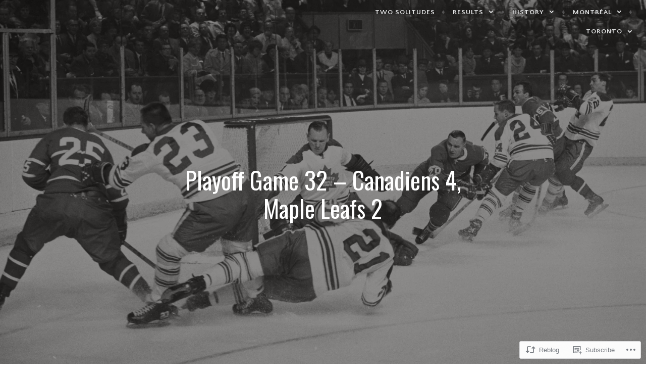

--- FILE ---
content_type: text/html; charset=UTF-8
request_url: https://two-solitudes.com/1960/04/07/playoff-game-32/
body_size: 23497
content:
<!DOCTYPE html>
<html lang="en">
<head>
<meta charset="UTF-8">
<meta name="viewport" content="width=device-width, initial-scale=1">
<link rel="profile" href="http://gmpg.org/xfn/11">
<link rel="pingback" href="https://two-solitudes.com/xmlrpc.php">

<title>Playoff Game 32 &#8211; Canadiens 4, Maple Leafs 2 &#8211; Two Solitudes</title>
<script type="text/javascript">
  WebFontConfig = {"google":{"families":["Oswald:r:latin,latin-ext","Quattrocento+Sans:r,i,b,bi:latin,latin-ext"]},"api_url":"https:\/\/fonts-api.wp.com\/css"};
  (function() {
    var wf = document.createElement('script');
    wf.src = '/wp-content/plugins/custom-fonts/js/webfont.js';
    wf.type = 'text/javascript';
    wf.async = 'true';
    var s = document.getElementsByTagName('script')[0];
    s.parentNode.insertBefore(wf, s);
	})();
</script><style id="jetpack-custom-fonts-css">.wf-active pre{font-family:"Quattrocento Sans",sans-serif}.wf-active #infinite-handle span, .wf-active body, .wf-active button, .wf-active input, .wf-active select, .wf-active textarea{font-family:"Quattrocento Sans",sans-serif}.wf-active pre{font-family:"Quattrocento Sans",sans-serif}.wf-active #infinite-handle span, .wf-active .button, .wf-active button, .wf-active input[type="button"], .wf-active input[type="reset"], .wf-active input[type="submit"]{font-family:"Quattrocento Sans",sans-serif}.wf-active .entry-meta{font-family:"Quattrocento Sans",sans-serif}.wf-active .panel-navigation a .hidden, .wf-active .panel-navigation a:visited .hidden{font-family:"Quattrocento Sans",sans-serif}.wf-active .site-info{font-family:"Quattrocento Sans",sans-serif}.wf-active .main-navigation{font-family:"Quattrocento Sans",sans-serif}.wf-active .post-navigation .title{font-family:"Quattrocento Sans",sans-serif}.wf-active .comment-author .fn{font-family:"Quattrocento Sans",sans-serif}.wf-active .comment-metadata{font-family:"Quattrocento Sans",sans-serif}.wf-active .comment-form-author label, .wf-active .comment-form-comment label, .wf-active .comment-form-email label, .wf-active .comment-form-url label{font-family:"Quattrocento Sans",sans-serif}@media screen and (min-width: 46em){.wf-active .affinity-front-page .edit-link a, .wf-active .affinity-front-page .edit-link a:visited{font-family:"Quattrocento Sans",sans-serif}}@media screen and (min-width: 46em){.wf-active .affinity-front-page .hentry:first-of-type .edit-link a, .wf-active .affinity-front-page .hentry:first-of-type .edit-link a:visited{font-family:"Quattrocento Sans",sans-serif}}@media screen and (min-width: 46em){.wf-active .affinity-front-page .no-featured-image .edit-link a, .wf-active .affinity-front-page .no-featured-image .edit-link a:visited{font-family:"Quattrocento Sans",sans-serif}}.wf-active .main-navigation ul ul{font-family:"Quattrocento Sans",sans-serif}.wf-active h1, .wf-active h2, .wf-active h3, .wf-active h4, .wf-active h5, .wf-active h6{font-family:"Oswald",sans-serif;font-style:normal;font-weight:400}.wf-active h1{font-style:normal;font-weight:400}.wf-active h2{font-style:normal;font-weight:400}.wf-active h3{font-style:normal;font-weight:400}.wf-active h4{font-style:normal;font-weight:400}.wf-active h5{font-style:normal;font-weight:400}.wf-active h6{font-style:normal;font-weight:400}.wf-active .site-header .entry-title{font-weight:400;font-style:normal}.wf-active .site-description{font-family:"Oswald",sans-serif;font-weight:400;font-style:normal}.wf-active .site-title{font-family:"Oswald",sans-serif;font-style:normal;font-weight:400}.wf-active .comment-reply-title, .wf-active .comments-title{font-style:normal;font-weight:400}.wf-active .widget-title{font-family:"Oswald",sans-serif;font-style:normal;font-weight:400}.wf-active .affinity-customizer.affinity-front-page .affinity-panel .affinity-panel-title{font-family:"Oswald",sans-serif;font-weight:400;font-style:normal}@media screen and (min-width: 46em){.wf-active h1{font-style:normal;font-weight:400}}@media screen and (min-width: 46em){.wf-active h2{font-style:normal;font-weight:400}}@media screen and (min-width: 46em){.wf-active h3{font-style:normal;font-weight:400}}@media screen and (min-width: 46em){.wf-active h4{font-style:normal;font-weight:400}}@media screen and (min-width: 46em){.wf-active h5{font-style:normal;font-weight:400}}@media screen and (min-width: 46em){.wf-active h6{font-style:normal;font-weight:400}}@media screen and (min-width: 46em){.wf-active .entry-title{font-style:normal;font-weight:400}}@media screen and (min-width: 46em){.wf-active .site-description{font-style:normal;font-weight:400}}@media screen and (min-width: 46em){.wf-active .page-title{font-style:normal;font-weight:400}}</style>
<meta name='robots' content='max-image-preview:large' />

<!-- Async WordPress.com Remote Login -->
<script id="wpcom_remote_login_js">
var wpcom_remote_login_extra_auth = '';
function wpcom_remote_login_remove_dom_node_id( element_id ) {
	var dom_node = document.getElementById( element_id );
	if ( dom_node ) { dom_node.parentNode.removeChild( dom_node ); }
}
function wpcom_remote_login_remove_dom_node_classes( class_name ) {
	var dom_nodes = document.querySelectorAll( '.' + class_name );
	for ( var i = 0; i < dom_nodes.length; i++ ) {
		dom_nodes[ i ].parentNode.removeChild( dom_nodes[ i ] );
	}
}
function wpcom_remote_login_final_cleanup() {
	wpcom_remote_login_remove_dom_node_classes( "wpcom_remote_login_msg" );
	wpcom_remote_login_remove_dom_node_id( "wpcom_remote_login_key" );
	wpcom_remote_login_remove_dom_node_id( "wpcom_remote_login_validate" );
	wpcom_remote_login_remove_dom_node_id( "wpcom_remote_login_js" );
	wpcom_remote_login_remove_dom_node_id( "wpcom_request_access_iframe" );
	wpcom_remote_login_remove_dom_node_id( "wpcom_request_access_styles" );
}

// Watch for messages back from the remote login
window.addEventListener( "message", function( e ) {
	if ( e.origin === "https://r-login.wordpress.com" ) {
		var data = {};
		try {
			data = JSON.parse( e.data );
		} catch( e ) {
			wpcom_remote_login_final_cleanup();
			return;
		}

		if ( data.msg === 'LOGIN' ) {
			// Clean up the login check iframe
			wpcom_remote_login_remove_dom_node_id( "wpcom_remote_login_key" );

			var id_regex = new RegExp( /^[0-9]+$/ );
			var token_regex = new RegExp( /^.*|.*|.*$/ );
			if (
				token_regex.test( data.token )
				&& id_regex.test( data.wpcomid )
			) {
				// We have everything we need to ask for a login
				var script = document.createElement( "script" );
				script.setAttribute( "id", "wpcom_remote_login_validate" );
				script.src = '/remote-login.php?wpcom_remote_login=validate'
					+ '&wpcomid=' + data.wpcomid
					+ '&token=' + encodeURIComponent( data.token )
					+ '&host=' + window.location.protocol
					+ '//' + window.location.hostname
					+ '&postid=3332'
					+ '&is_singular=1';
				document.body.appendChild( script );
			}

			return;
		}

		// Safari ITP, not logged in, so redirect
		if ( data.msg === 'LOGIN-REDIRECT' ) {
			window.location = 'https://wordpress.com/log-in?redirect_to=' + window.location.href;
			return;
		}

		// Safari ITP, storage access failed, remove the request
		if ( data.msg === 'LOGIN-REMOVE' ) {
			var css_zap = 'html { -webkit-transition: margin-top 1s; transition: margin-top 1s; } /* 9001 */ html { margin-top: 0 !important; } * html body { margin-top: 0 !important; } @media screen and ( max-width: 782px ) { html { margin-top: 0 !important; } * html body { margin-top: 0 !important; } }';
			var style_zap = document.createElement( 'style' );
			style_zap.type = 'text/css';
			style_zap.appendChild( document.createTextNode( css_zap ) );
			document.body.appendChild( style_zap );

			var e = document.getElementById( 'wpcom_request_access_iframe' );
			e.parentNode.removeChild( e );

			document.cookie = 'wordpress_com_login_access=denied; path=/; max-age=31536000';

			return;
		}

		// Safari ITP
		if ( data.msg === 'REQUEST_ACCESS' ) {
			console.log( 'request access: safari' );

			// Check ITP iframe enable/disable knob
			if ( wpcom_remote_login_extra_auth !== 'safari_itp_iframe' ) {
				return;
			}

			// If we are in a "private window" there is no ITP.
			var private_window = false;
			try {
				var opendb = window.openDatabase( null, null, null, null );
			} catch( e ) {
				private_window = true;
			}

			if ( private_window ) {
				console.log( 'private window' );
				return;
			}

			var iframe = document.createElement( 'iframe' );
			iframe.id = 'wpcom_request_access_iframe';
			iframe.setAttribute( 'scrolling', 'no' );
			iframe.setAttribute( 'sandbox', 'allow-storage-access-by-user-activation allow-scripts allow-same-origin allow-top-navigation-by-user-activation' );
			iframe.src = 'https://r-login.wordpress.com/remote-login.php?wpcom_remote_login=request_access&origin=' + encodeURIComponent( data.origin ) + '&wpcomid=' + encodeURIComponent( data.wpcomid );

			var css = 'html { -webkit-transition: margin-top 1s; transition: margin-top 1s; } /* 9001 */ html { margin-top: 46px !important; } * html body { margin-top: 46px !important; } @media screen and ( max-width: 660px ) { html { margin-top: 71px !important; } * html body { margin-top: 71px !important; } #wpcom_request_access_iframe { display: block; height: 71px !important; } } #wpcom_request_access_iframe { border: 0px; height: 46px; position: fixed; top: 0; left: 0; width: 100%; min-width: 100%; z-index: 99999; background: #23282d; } ';

			var style = document.createElement( 'style' );
			style.type = 'text/css';
			style.id = 'wpcom_request_access_styles';
			style.appendChild( document.createTextNode( css ) );
			document.body.appendChild( style );

			document.body.appendChild( iframe );
		}

		if ( data.msg === 'DONE' ) {
			wpcom_remote_login_final_cleanup();
		}
	}
}, false );

// Inject the remote login iframe after the page has had a chance to load
// more critical resources
window.addEventListener( "DOMContentLoaded", function( e ) {
	var iframe = document.createElement( "iframe" );
	iframe.style.display = "none";
	iframe.setAttribute( "scrolling", "no" );
	iframe.setAttribute( "id", "wpcom_remote_login_key" );
	iframe.src = "https://r-login.wordpress.com/remote-login.php"
		+ "?wpcom_remote_login=key"
		+ "&origin=aHR0cHM6Ly90d28tc29saXR1ZGVzLmNvbQ%3D%3D"
		+ "&wpcomid=102529078"
		+ "&time=" + Math.floor( Date.now() / 1000 );
	document.body.appendChild( iframe );
}, false );
</script>
<link rel='dns-prefetch' href='//s0.wp.com' />
<link rel='dns-prefetch' href='//wordpress.com' />
<link rel='dns-prefetch' href='//fonts-api.wp.com' />
<link rel="alternate" type="application/rss+xml" title="Two Solitudes &raquo; Feed" href="https://two-solitudes.com/feed/" />
<link rel="alternate" type="application/rss+xml" title="Two Solitudes &raquo; Comments Feed" href="https://two-solitudes.com/comments/feed/" />
	<script type="text/javascript">
		/* <![CDATA[ */
		function addLoadEvent(func) {
			var oldonload = window.onload;
			if (typeof window.onload != 'function') {
				window.onload = func;
			} else {
				window.onload = function () {
					oldonload();
					func();
				}
			}
		}
		/* ]]> */
	</script>
	<link crossorigin='anonymous' rel='stylesheet' id='all-css-0-1' href='/wp-content/mu-plugins/likes/jetpack-likes.css?m=1743883414i&cssminify=yes' type='text/css' media='all' />
<style id='wp-emoji-styles-inline-css'>

	img.wp-smiley, img.emoji {
		display: inline !important;
		border: none !important;
		box-shadow: none !important;
		height: 1em !important;
		width: 1em !important;
		margin: 0 0.07em !important;
		vertical-align: -0.1em !important;
		background: none !important;
		padding: 0 !important;
	}
/*# sourceURL=wp-emoji-styles-inline-css */
</style>
<link crossorigin='anonymous' rel='stylesheet' id='all-css-2-1' href='/wp-content/plugins/gutenberg-core/v22.2.0/build/styles/block-library/style.css?m=1764855221i&cssminify=yes' type='text/css' media='all' />
<style id='wp-block-library-inline-css'>
.has-text-align-justify {
	text-align:justify;
}
.has-text-align-justify{text-align:justify;}

/*# sourceURL=wp-block-library-inline-css */
</style><style id='global-styles-inline-css'>
:root{--wp--preset--aspect-ratio--square: 1;--wp--preset--aspect-ratio--4-3: 4/3;--wp--preset--aspect-ratio--3-4: 3/4;--wp--preset--aspect-ratio--3-2: 3/2;--wp--preset--aspect-ratio--2-3: 2/3;--wp--preset--aspect-ratio--16-9: 16/9;--wp--preset--aspect-ratio--9-16: 9/16;--wp--preset--color--black: #000000;--wp--preset--color--cyan-bluish-gray: #abb8c3;--wp--preset--color--white: #ffffff;--wp--preset--color--pale-pink: #f78da7;--wp--preset--color--vivid-red: #cf2e2e;--wp--preset--color--luminous-vivid-orange: #ff6900;--wp--preset--color--luminous-vivid-amber: #fcb900;--wp--preset--color--light-green-cyan: #7bdcb5;--wp--preset--color--vivid-green-cyan: #00d084;--wp--preset--color--pale-cyan-blue: #8ed1fc;--wp--preset--color--vivid-cyan-blue: #0693e3;--wp--preset--color--vivid-purple: #9b51e0;--wp--preset--gradient--vivid-cyan-blue-to-vivid-purple: linear-gradient(135deg,rgb(6,147,227) 0%,rgb(155,81,224) 100%);--wp--preset--gradient--light-green-cyan-to-vivid-green-cyan: linear-gradient(135deg,rgb(122,220,180) 0%,rgb(0,208,130) 100%);--wp--preset--gradient--luminous-vivid-amber-to-luminous-vivid-orange: linear-gradient(135deg,rgb(252,185,0) 0%,rgb(255,105,0) 100%);--wp--preset--gradient--luminous-vivid-orange-to-vivid-red: linear-gradient(135deg,rgb(255,105,0) 0%,rgb(207,46,46) 100%);--wp--preset--gradient--very-light-gray-to-cyan-bluish-gray: linear-gradient(135deg,rgb(238,238,238) 0%,rgb(169,184,195) 100%);--wp--preset--gradient--cool-to-warm-spectrum: linear-gradient(135deg,rgb(74,234,220) 0%,rgb(151,120,209) 20%,rgb(207,42,186) 40%,rgb(238,44,130) 60%,rgb(251,105,98) 80%,rgb(254,248,76) 100%);--wp--preset--gradient--blush-light-purple: linear-gradient(135deg,rgb(255,206,236) 0%,rgb(152,150,240) 100%);--wp--preset--gradient--blush-bordeaux: linear-gradient(135deg,rgb(254,205,165) 0%,rgb(254,45,45) 50%,rgb(107,0,62) 100%);--wp--preset--gradient--luminous-dusk: linear-gradient(135deg,rgb(255,203,112) 0%,rgb(199,81,192) 50%,rgb(65,88,208) 100%);--wp--preset--gradient--pale-ocean: linear-gradient(135deg,rgb(255,245,203) 0%,rgb(182,227,212) 50%,rgb(51,167,181) 100%);--wp--preset--gradient--electric-grass: linear-gradient(135deg,rgb(202,248,128) 0%,rgb(113,206,126) 100%);--wp--preset--gradient--midnight: linear-gradient(135deg,rgb(2,3,129) 0%,rgb(40,116,252) 100%);--wp--preset--font-size--small: 13px;--wp--preset--font-size--medium: 20px;--wp--preset--font-size--large: 36px;--wp--preset--font-size--x-large: 42px;--wp--preset--font-family--albert-sans: 'Albert Sans', sans-serif;--wp--preset--font-family--alegreya: Alegreya, serif;--wp--preset--font-family--arvo: Arvo, serif;--wp--preset--font-family--bodoni-moda: 'Bodoni Moda', serif;--wp--preset--font-family--bricolage-grotesque: 'Bricolage Grotesque', sans-serif;--wp--preset--font-family--cabin: Cabin, sans-serif;--wp--preset--font-family--chivo: Chivo, sans-serif;--wp--preset--font-family--commissioner: Commissioner, sans-serif;--wp--preset--font-family--cormorant: Cormorant, serif;--wp--preset--font-family--courier-prime: 'Courier Prime', monospace;--wp--preset--font-family--crimson-pro: 'Crimson Pro', serif;--wp--preset--font-family--dm-mono: 'DM Mono', monospace;--wp--preset--font-family--dm-sans: 'DM Sans', sans-serif;--wp--preset--font-family--dm-serif-display: 'DM Serif Display', serif;--wp--preset--font-family--domine: Domine, serif;--wp--preset--font-family--eb-garamond: 'EB Garamond', serif;--wp--preset--font-family--epilogue: Epilogue, sans-serif;--wp--preset--font-family--fahkwang: Fahkwang, sans-serif;--wp--preset--font-family--figtree: Figtree, sans-serif;--wp--preset--font-family--fira-sans: 'Fira Sans', sans-serif;--wp--preset--font-family--fjalla-one: 'Fjalla One', sans-serif;--wp--preset--font-family--fraunces: Fraunces, serif;--wp--preset--font-family--gabarito: Gabarito, system-ui;--wp--preset--font-family--ibm-plex-mono: 'IBM Plex Mono', monospace;--wp--preset--font-family--ibm-plex-sans: 'IBM Plex Sans', sans-serif;--wp--preset--font-family--ibarra-real-nova: 'Ibarra Real Nova', serif;--wp--preset--font-family--instrument-serif: 'Instrument Serif', serif;--wp--preset--font-family--inter: Inter, sans-serif;--wp--preset--font-family--josefin-sans: 'Josefin Sans', sans-serif;--wp--preset--font-family--jost: Jost, sans-serif;--wp--preset--font-family--libre-baskerville: 'Libre Baskerville', serif;--wp--preset--font-family--libre-franklin: 'Libre Franklin', sans-serif;--wp--preset--font-family--literata: Literata, serif;--wp--preset--font-family--lora: Lora, serif;--wp--preset--font-family--merriweather: Merriweather, serif;--wp--preset--font-family--montserrat: Montserrat, sans-serif;--wp--preset--font-family--newsreader: Newsreader, serif;--wp--preset--font-family--noto-sans-mono: 'Noto Sans Mono', sans-serif;--wp--preset--font-family--nunito: Nunito, sans-serif;--wp--preset--font-family--open-sans: 'Open Sans', sans-serif;--wp--preset--font-family--overpass: Overpass, sans-serif;--wp--preset--font-family--pt-serif: 'PT Serif', serif;--wp--preset--font-family--petrona: Petrona, serif;--wp--preset--font-family--piazzolla: Piazzolla, serif;--wp--preset--font-family--playfair-display: 'Playfair Display', serif;--wp--preset--font-family--plus-jakarta-sans: 'Plus Jakarta Sans', sans-serif;--wp--preset--font-family--poppins: Poppins, sans-serif;--wp--preset--font-family--raleway: Raleway, sans-serif;--wp--preset--font-family--roboto: Roboto, sans-serif;--wp--preset--font-family--roboto-slab: 'Roboto Slab', serif;--wp--preset--font-family--rubik: Rubik, sans-serif;--wp--preset--font-family--rufina: Rufina, serif;--wp--preset--font-family--sora: Sora, sans-serif;--wp--preset--font-family--source-sans-3: 'Source Sans 3', sans-serif;--wp--preset--font-family--source-serif-4: 'Source Serif 4', serif;--wp--preset--font-family--space-mono: 'Space Mono', monospace;--wp--preset--font-family--syne: Syne, sans-serif;--wp--preset--font-family--texturina: Texturina, serif;--wp--preset--font-family--urbanist: Urbanist, sans-serif;--wp--preset--font-family--work-sans: 'Work Sans', sans-serif;--wp--preset--spacing--20: 0.44rem;--wp--preset--spacing--30: 0.67rem;--wp--preset--spacing--40: 1rem;--wp--preset--spacing--50: 1.5rem;--wp--preset--spacing--60: 2.25rem;--wp--preset--spacing--70: 3.38rem;--wp--preset--spacing--80: 5.06rem;--wp--preset--shadow--natural: 6px 6px 9px rgba(0, 0, 0, 0.2);--wp--preset--shadow--deep: 12px 12px 50px rgba(0, 0, 0, 0.4);--wp--preset--shadow--sharp: 6px 6px 0px rgba(0, 0, 0, 0.2);--wp--preset--shadow--outlined: 6px 6px 0px -3px rgb(255, 255, 255), 6px 6px rgb(0, 0, 0);--wp--preset--shadow--crisp: 6px 6px 0px rgb(0, 0, 0);}:where(.is-layout-flex){gap: 0.5em;}:where(.is-layout-grid){gap: 0.5em;}body .is-layout-flex{display: flex;}.is-layout-flex{flex-wrap: wrap;align-items: center;}.is-layout-flex > :is(*, div){margin: 0;}body .is-layout-grid{display: grid;}.is-layout-grid > :is(*, div){margin: 0;}:where(.wp-block-columns.is-layout-flex){gap: 2em;}:where(.wp-block-columns.is-layout-grid){gap: 2em;}:where(.wp-block-post-template.is-layout-flex){gap: 1.25em;}:where(.wp-block-post-template.is-layout-grid){gap: 1.25em;}.has-black-color{color: var(--wp--preset--color--black) !important;}.has-cyan-bluish-gray-color{color: var(--wp--preset--color--cyan-bluish-gray) !important;}.has-white-color{color: var(--wp--preset--color--white) !important;}.has-pale-pink-color{color: var(--wp--preset--color--pale-pink) !important;}.has-vivid-red-color{color: var(--wp--preset--color--vivid-red) !important;}.has-luminous-vivid-orange-color{color: var(--wp--preset--color--luminous-vivid-orange) !important;}.has-luminous-vivid-amber-color{color: var(--wp--preset--color--luminous-vivid-amber) !important;}.has-light-green-cyan-color{color: var(--wp--preset--color--light-green-cyan) !important;}.has-vivid-green-cyan-color{color: var(--wp--preset--color--vivid-green-cyan) !important;}.has-pale-cyan-blue-color{color: var(--wp--preset--color--pale-cyan-blue) !important;}.has-vivid-cyan-blue-color{color: var(--wp--preset--color--vivid-cyan-blue) !important;}.has-vivid-purple-color{color: var(--wp--preset--color--vivid-purple) !important;}.has-black-background-color{background-color: var(--wp--preset--color--black) !important;}.has-cyan-bluish-gray-background-color{background-color: var(--wp--preset--color--cyan-bluish-gray) !important;}.has-white-background-color{background-color: var(--wp--preset--color--white) !important;}.has-pale-pink-background-color{background-color: var(--wp--preset--color--pale-pink) !important;}.has-vivid-red-background-color{background-color: var(--wp--preset--color--vivid-red) !important;}.has-luminous-vivid-orange-background-color{background-color: var(--wp--preset--color--luminous-vivid-orange) !important;}.has-luminous-vivid-amber-background-color{background-color: var(--wp--preset--color--luminous-vivid-amber) !important;}.has-light-green-cyan-background-color{background-color: var(--wp--preset--color--light-green-cyan) !important;}.has-vivid-green-cyan-background-color{background-color: var(--wp--preset--color--vivid-green-cyan) !important;}.has-pale-cyan-blue-background-color{background-color: var(--wp--preset--color--pale-cyan-blue) !important;}.has-vivid-cyan-blue-background-color{background-color: var(--wp--preset--color--vivid-cyan-blue) !important;}.has-vivid-purple-background-color{background-color: var(--wp--preset--color--vivid-purple) !important;}.has-black-border-color{border-color: var(--wp--preset--color--black) !important;}.has-cyan-bluish-gray-border-color{border-color: var(--wp--preset--color--cyan-bluish-gray) !important;}.has-white-border-color{border-color: var(--wp--preset--color--white) !important;}.has-pale-pink-border-color{border-color: var(--wp--preset--color--pale-pink) !important;}.has-vivid-red-border-color{border-color: var(--wp--preset--color--vivid-red) !important;}.has-luminous-vivid-orange-border-color{border-color: var(--wp--preset--color--luminous-vivid-orange) !important;}.has-luminous-vivid-amber-border-color{border-color: var(--wp--preset--color--luminous-vivid-amber) !important;}.has-light-green-cyan-border-color{border-color: var(--wp--preset--color--light-green-cyan) !important;}.has-vivid-green-cyan-border-color{border-color: var(--wp--preset--color--vivid-green-cyan) !important;}.has-pale-cyan-blue-border-color{border-color: var(--wp--preset--color--pale-cyan-blue) !important;}.has-vivid-cyan-blue-border-color{border-color: var(--wp--preset--color--vivid-cyan-blue) !important;}.has-vivid-purple-border-color{border-color: var(--wp--preset--color--vivid-purple) !important;}.has-vivid-cyan-blue-to-vivid-purple-gradient-background{background: var(--wp--preset--gradient--vivid-cyan-blue-to-vivid-purple) !important;}.has-light-green-cyan-to-vivid-green-cyan-gradient-background{background: var(--wp--preset--gradient--light-green-cyan-to-vivid-green-cyan) !important;}.has-luminous-vivid-amber-to-luminous-vivid-orange-gradient-background{background: var(--wp--preset--gradient--luminous-vivid-amber-to-luminous-vivid-orange) !important;}.has-luminous-vivid-orange-to-vivid-red-gradient-background{background: var(--wp--preset--gradient--luminous-vivid-orange-to-vivid-red) !important;}.has-very-light-gray-to-cyan-bluish-gray-gradient-background{background: var(--wp--preset--gradient--very-light-gray-to-cyan-bluish-gray) !important;}.has-cool-to-warm-spectrum-gradient-background{background: var(--wp--preset--gradient--cool-to-warm-spectrum) !important;}.has-blush-light-purple-gradient-background{background: var(--wp--preset--gradient--blush-light-purple) !important;}.has-blush-bordeaux-gradient-background{background: var(--wp--preset--gradient--blush-bordeaux) !important;}.has-luminous-dusk-gradient-background{background: var(--wp--preset--gradient--luminous-dusk) !important;}.has-pale-ocean-gradient-background{background: var(--wp--preset--gradient--pale-ocean) !important;}.has-electric-grass-gradient-background{background: var(--wp--preset--gradient--electric-grass) !important;}.has-midnight-gradient-background{background: var(--wp--preset--gradient--midnight) !important;}.has-small-font-size{font-size: var(--wp--preset--font-size--small) !important;}.has-medium-font-size{font-size: var(--wp--preset--font-size--medium) !important;}.has-large-font-size{font-size: var(--wp--preset--font-size--large) !important;}.has-x-large-font-size{font-size: var(--wp--preset--font-size--x-large) !important;}.has-albert-sans-font-family{font-family: var(--wp--preset--font-family--albert-sans) !important;}.has-alegreya-font-family{font-family: var(--wp--preset--font-family--alegreya) !important;}.has-arvo-font-family{font-family: var(--wp--preset--font-family--arvo) !important;}.has-bodoni-moda-font-family{font-family: var(--wp--preset--font-family--bodoni-moda) !important;}.has-bricolage-grotesque-font-family{font-family: var(--wp--preset--font-family--bricolage-grotesque) !important;}.has-cabin-font-family{font-family: var(--wp--preset--font-family--cabin) !important;}.has-chivo-font-family{font-family: var(--wp--preset--font-family--chivo) !important;}.has-commissioner-font-family{font-family: var(--wp--preset--font-family--commissioner) !important;}.has-cormorant-font-family{font-family: var(--wp--preset--font-family--cormorant) !important;}.has-courier-prime-font-family{font-family: var(--wp--preset--font-family--courier-prime) !important;}.has-crimson-pro-font-family{font-family: var(--wp--preset--font-family--crimson-pro) !important;}.has-dm-mono-font-family{font-family: var(--wp--preset--font-family--dm-mono) !important;}.has-dm-sans-font-family{font-family: var(--wp--preset--font-family--dm-sans) !important;}.has-dm-serif-display-font-family{font-family: var(--wp--preset--font-family--dm-serif-display) !important;}.has-domine-font-family{font-family: var(--wp--preset--font-family--domine) !important;}.has-eb-garamond-font-family{font-family: var(--wp--preset--font-family--eb-garamond) !important;}.has-epilogue-font-family{font-family: var(--wp--preset--font-family--epilogue) !important;}.has-fahkwang-font-family{font-family: var(--wp--preset--font-family--fahkwang) !important;}.has-figtree-font-family{font-family: var(--wp--preset--font-family--figtree) !important;}.has-fira-sans-font-family{font-family: var(--wp--preset--font-family--fira-sans) !important;}.has-fjalla-one-font-family{font-family: var(--wp--preset--font-family--fjalla-one) !important;}.has-fraunces-font-family{font-family: var(--wp--preset--font-family--fraunces) !important;}.has-gabarito-font-family{font-family: var(--wp--preset--font-family--gabarito) !important;}.has-ibm-plex-mono-font-family{font-family: var(--wp--preset--font-family--ibm-plex-mono) !important;}.has-ibm-plex-sans-font-family{font-family: var(--wp--preset--font-family--ibm-plex-sans) !important;}.has-ibarra-real-nova-font-family{font-family: var(--wp--preset--font-family--ibarra-real-nova) !important;}.has-instrument-serif-font-family{font-family: var(--wp--preset--font-family--instrument-serif) !important;}.has-inter-font-family{font-family: var(--wp--preset--font-family--inter) !important;}.has-josefin-sans-font-family{font-family: var(--wp--preset--font-family--josefin-sans) !important;}.has-jost-font-family{font-family: var(--wp--preset--font-family--jost) !important;}.has-libre-baskerville-font-family{font-family: var(--wp--preset--font-family--libre-baskerville) !important;}.has-libre-franklin-font-family{font-family: var(--wp--preset--font-family--libre-franklin) !important;}.has-literata-font-family{font-family: var(--wp--preset--font-family--literata) !important;}.has-lora-font-family{font-family: var(--wp--preset--font-family--lora) !important;}.has-merriweather-font-family{font-family: var(--wp--preset--font-family--merriweather) !important;}.has-montserrat-font-family{font-family: var(--wp--preset--font-family--montserrat) !important;}.has-newsreader-font-family{font-family: var(--wp--preset--font-family--newsreader) !important;}.has-noto-sans-mono-font-family{font-family: var(--wp--preset--font-family--noto-sans-mono) !important;}.has-nunito-font-family{font-family: var(--wp--preset--font-family--nunito) !important;}.has-open-sans-font-family{font-family: var(--wp--preset--font-family--open-sans) !important;}.has-overpass-font-family{font-family: var(--wp--preset--font-family--overpass) !important;}.has-pt-serif-font-family{font-family: var(--wp--preset--font-family--pt-serif) !important;}.has-petrona-font-family{font-family: var(--wp--preset--font-family--petrona) !important;}.has-piazzolla-font-family{font-family: var(--wp--preset--font-family--piazzolla) !important;}.has-playfair-display-font-family{font-family: var(--wp--preset--font-family--playfair-display) !important;}.has-plus-jakarta-sans-font-family{font-family: var(--wp--preset--font-family--plus-jakarta-sans) !important;}.has-poppins-font-family{font-family: var(--wp--preset--font-family--poppins) !important;}.has-raleway-font-family{font-family: var(--wp--preset--font-family--raleway) !important;}.has-roboto-font-family{font-family: var(--wp--preset--font-family--roboto) !important;}.has-roboto-slab-font-family{font-family: var(--wp--preset--font-family--roboto-slab) !important;}.has-rubik-font-family{font-family: var(--wp--preset--font-family--rubik) !important;}.has-rufina-font-family{font-family: var(--wp--preset--font-family--rufina) !important;}.has-sora-font-family{font-family: var(--wp--preset--font-family--sora) !important;}.has-source-sans-3-font-family{font-family: var(--wp--preset--font-family--source-sans-3) !important;}.has-source-serif-4-font-family{font-family: var(--wp--preset--font-family--source-serif-4) !important;}.has-space-mono-font-family{font-family: var(--wp--preset--font-family--space-mono) !important;}.has-syne-font-family{font-family: var(--wp--preset--font-family--syne) !important;}.has-texturina-font-family{font-family: var(--wp--preset--font-family--texturina) !important;}.has-urbanist-font-family{font-family: var(--wp--preset--font-family--urbanist) !important;}.has-work-sans-font-family{font-family: var(--wp--preset--font-family--work-sans) !important;}
/*# sourceURL=global-styles-inline-css */
</style>

<style id='classic-theme-styles-inline-css'>
/*! This file is auto-generated */
.wp-block-button__link{color:#fff;background-color:#32373c;border-radius:9999px;box-shadow:none;text-decoration:none;padding:calc(.667em + 2px) calc(1.333em + 2px);font-size:1.125em}.wp-block-file__button{background:#32373c;color:#fff;text-decoration:none}
/*# sourceURL=/wp-includes/css/classic-themes.min.css */
</style>
<link crossorigin='anonymous' rel='stylesheet' id='all-css-4-1' href='/_static/??-eJyNjl0KwkAMhC/kGqqi+CCepbtNa+z+0WSpvb3RoiBK8SUMw3wzgTEbl6JgFAjFZF86igwuDah+yLWAJgI2VKPHoLG1Y17Bb2ykpkNRnF/aCN6Wkawzxto8ILPRG6gEIxfd4iVOqcc3xlOP8+CHM6MEMQkpzW/x1TlPQS4W6ralSDIBy+Txr6T1yfXP0nM4VYddtT9ut5vqegcZwIDs&cssminify=yes' type='text/css' media='all' />
<link rel='stylesheet' id='affinity-fonts-css' href='https://fonts-api.wp.com/css?family=Raleway%3A400%2C400italic%2C700%2C700italic%7CLora%3A400%2C400italic%2C700%2C700italic&#038;subset=latin%2Clatin-ext' media='all' />
<link crossorigin='anonymous' rel='stylesheet' id='all-css-6-1' href='/_static/??-eJx9jsEKwjAQRH/IuKitxYP4KZKGbdyabEJ3Q+nfm4KHiuJtHswbBuZsXGJFVojF5FA8scCImq17vhmkMNyJHXhknKgK8jvuncgONpv6wIgCufRgh4GYdIF1SHQJaObsUvxyNj8m7EPyNXqorQ3+kzwmE5KzSok/wAzB0rSqt3g9dO3p2F3OTTu+AAHTYaw=&cssminify=yes' type='text/css' media='all' />
<style id='jetpack-global-styles-frontend-style-inline-css'>
:root { --font-headings: unset; --font-base: unset; --font-headings-default: -apple-system,BlinkMacSystemFont,"Segoe UI",Roboto,Oxygen-Sans,Ubuntu,Cantarell,"Helvetica Neue",sans-serif; --font-base-default: -apple-system,BlinkMacSystemFont,"Segoe UI",Roboto,Oxygen-Sans,Ubuntu,Cantarell,"Helvetica Neue",sans-serif;}
/*# sourceURL=jetpack-global-styles-frontend-style-inline-css */
</style>
<link crossorigin='anonymous' rel='stylesheet' id='all-css-8-1' href='/_static/??-eJyNjcsKAjEMRX/IGtQZBxfip0hMS9sxTYppGfx7H7gRN+7ugcs5sFRHKi1Ig9Jd5R6zGMyhVaTrh8G6QFHfORhYwlvw6P39PbPENZmt4G/ROQuBKWVkxxrVvuBH1lIoz2waILJekF+HUzlupnG3nQ77YZwfuRJIaQ==&cssminify=yes' type='text/css' media='all' />
<script type="text/javascript" id="wpcom-actionbar-placeholder-js-extra">
/* <![CDATA[ */
var actionbardata = {"siteID":"102529078","postID":"3332","siteURL":"https://two-solitudes.com","xhrURL":"https://two-solitudes.com/wp-admin/admin-ajax.php","nonce":"a1fa0fa1af","isLoggedIn":"","statusMessage":"","subsEmailDefault":"instantly","proxyScriptUrl":"https://s0.wp.com/wp-content/js/wpcom-proxy-request.js?m=1513050504i&amp;ver=20211021","shortlink":"https://wp.me/p6WcuO-RK","i18n":{"followedText":"New posts from this site will now appear in your \u003Ca href=\"https://wordpress.com/reader\"\u003EReader\u003C/a\u003E","foldBar":"Collapse this bar","unfoldBar":"Expand this bar","shortLinkCopied":"Shortlink copied to clipboard."}};
//# sourceURL=wpcom-actionbar-placeholder-js-extra
/* ]]> */
</script>
<script type="text/javascript" id="jetpack-mu-wpcom-settings-js-before">
/* <![CDATA[ */
var JETPACK_MU_WPCOM_SETTINGS = {"assetsUrl":"https://s0.wp.com/wp-content/mu-plugins/jetpack-mu-wpcom-plugin/sun/jetpack_vendor/automattic/jetpack-mu-wpcom/src/build/"};
//# sourceURL=jetpack-mu-wpcom-settings-js-before
/* ]]> */
</script>
<script crossorigin='anonymous' type='text/javascript'  src='/_static/??-eJzTLy/QTc7PK0nNK9HPKtYvyinRLSjKr6jUyyrW0QfKZeYl55SmpBaDJLMKS1OLKqGUXm5mHkFFurmZ6UWJJalQxfa5tobmRgamxgZmFpZZACbyLJI='></script>
<script type="text/javascript" id="rlt-proxy-js-after">
/* <![CDATA[ */
	rltInitialize( {"token":null,"iframeOrigins":["https:\/\/widgets.wp.com"]} );
//# sourceURL=rlt-proxy-js-after
/* ]]> */
</script>
<link rel="EditURI" type="application/rsd+xml" title="RSD" href="https://leafsvhabs.wordpress.com/xmlrpc.php?rsd" />
<meta name="generator" content="WordPress.com" />
<link rel="canonical" href="https://two-solitudes.com/1960/04/07/playoff-game-32/" />
<link rel='shortlink' href='https://wp.me/p6WcuO-RK' />
<link rel="alternate" type="application/json+oembed" href="https://public-api.wordpress.com/oembed/?format=json&amp;url=https%3A%2F%2Ftwo-solitudes.com%2F1960%2F04%2F07%2Fplayoff-game-32%2F&amp;for=wpcom-auto-discovery" /><link rel="alternate" type="application/xml+oembed" href="https://public-api.wordpress.com/oembed/?format=xml&amp;url=https%3A%2F%2Ftwo-solitudes.com%2F1960%2F04%2F07%2Fplayoff-game-32%2F&amp;for=wpcom-auto-discovery" />
<!-- Jetpack Open Graph Tags -->
<meta property="og:type" content="article" />
<meta property="og:title" content="Playoff Game 32 &#8211; Canadiens 4, Maple Leafs 2" />
<meta property="og:url" content="https://two-solitudes.com/1960/04/07/playoff-game-32/" />
<meta property="og:description" content="Playoff Game 32 Canadiens 4, Maple Leafs 2 Stanley Cup Finals, Game 1 Thursday, April 7, 1960 Forum de Montréal, Montréal, Québec The Montréal Canadiens, despite a peculiar relapse in the last two …" />
<meta property="article:published_time" content="1960-04-07T22:00:16+00:00" />
<meta property="article:modified_time" content="2023-12-26T03:15:35+00:00" />
<meta property="og:site_name" content="Two Solitudes" />
<meta property="og:image" content="https://i0.wp.com/two-solitudes.com/wp-content/uploads/2016/07/gamep32.jpg?fit=1200%2C720&#038;ssl=1" />
<meta property="og:image:width" content="1200" />
<meta property="og:image:height" content="720" />
<meta property="og:image:alt" content="" />
<meta property="og:locale" content="en_US" />
<meta property="article:publisher" content="https://www.facebook.com/WordPresscom" />
<meta name="twitter:text:title" content="Playoff Game 32 &#8211; Canadiens 4, Maple Leafs&nbsp;2" />
<meta name="twitter:image" content="https://i0.wp.com/two-solitudes.com/wp-content/uploads/2016/07/gamep32.jpg?fit=1200%2C720&#038;ssl=1&#038;w=640" />
<meta name="twitter:card" content="summary_large_image" />

<!-- End Jetpack Open Graph Tags -->
<link rel="shortcut icon" type="image/x-icon" href="https://s0.wp.com/i/favicon.ico?m=1713425267i" sizes="16x16 24x24 32x32 48x48" />
<link rel="icon" type="image/x-icon" href="https://s0.wp.com/i/favicon.ico?m=1713425267i" sizes="16x16 24x24 32x32 48x48" />
<link rel="apple-touch-icon" href="https://s0.wp.com/i/webclip.png?m=1713868326i" />
<link rel='openid.server' href='https://two-solitudes.com/?openidserver=1' />
<link rel='openid.delegate' href='https://two-solitudes.com/' />
<link rel="search" type="application/opensearchdescription+xml" href="https://two-solitudes.com/osd.xml" title="Two Solitudes" />
<link rel="search" type="application/opensearchdescription+xml" href="https://s1.wp.com/opensearch.xml" title="WordPress.com" />

		<style type="text/css" id="affinity-overlay-opacity">

			.custom-header-image {
				opacity: 0.5;
			}

			.in-panel .custom-header-image {
				opacity: 1;
			}

			@media screen and ( min-width: 48em ) {
				.custom-header-image,
				.in-panel .custom-header-image {
					opacity: 0.5;
				}
			}

		</style>

				<style type="text/css" id="affinity-scrolling-background-images">
			@media screen and (min-width: 65em) {
					.custom-header-image {
						background-attachment: fixed;
						background-size: cover;
						background-position: center;
					}

					/* Don't allow scrolling in the Customizer or IE11/Edge */
					.affinity-customizer .custom-header-image,
					.is-edge .custom-header-image {
						background-attachment: scroll;
						background-size: cover;
					}
			}
		</style>
		<meta name="description" content="Playoff Game 32 Canadiens 4, Maple Leafs 2 Stanley Cup Finals, Game 1 Thursday, April 7, 1960 Forum de Montréal, Montréal, Québec The Montréal Canadiens, despite a peculiar relapse in the last two periods, defeated the Toronto Maple Leafs, 4-2, in the first game of the Stanley Cup best of seven final in the Forum&hellip;" />
	<style type="text/css">
			.site-title,
		.site-description {
			position: absolute;
			clip: rect(1px, 1px, 1px, 1px);
		}
		</style>
	</head>

<body class="wp-singular post-template-default single single-post postid-3332 single-format-standard wp-embed-responsive wp-theme-pubaffinity customizer-styles-applied custom-header-active jetpack-reblog-enabled">
<div id="page" class="site">
	<a class="skip-link screen-reader-text" href="#content">Skip to content</a>

	<header id="masthead" class="site-header" role="banner">

		
<div class="custom-header">
	
				<div class="custom-header-image" style="padding-top: 60%; background-image: url(https://two-solitudes.com/wp-content/uploads/2016/07/gamep32.jpg?w=1500);">
				</div>

		
</div><!-- .custom-header -->

		<div class="header-wrapper clear">
	<div class="site-branding">
					<p class="site-title"><a href="https://two-solitudes.com/" rel="home">Two Solitudes</a></p>
			</div><!-- .site-branding -->

	<nav id="site-navigation" class="main-navigation" role="navigation">
	<button class="menu-toggle" aria-controls="top-menu" aria-expanded="false">Menu</button>
	<div id="top-menu" class="menu"><ul>
<li class="page_item page-item-1980"><a href="https://two-solitudes.com/">Two Solitudes</a></li>
<li class="page_item page-item-73 page_item_has_children"><a href="https://two-solitudes.com/results/">Results</a>
<ul class='children'>
	<li class="page_item page-item-46"><a href="https://two-solitudes.com/results/1917-to-1942/">1917 to 1942</a></li>
	<li class="page_item page-item-36"><a href="https://two-solitudes.com/results/1942-to-1967/">1942 to 1967</a></li>
	<li class="page_item page-item-3"><a href="https://two-solitudes.com/results/1967-to-1992/">1967 to 1992</a></li>
	<li class="page_item page-item-15"><a href="https://two-solitudes.com/results/1992-to-2017/">1992 to 2017</a></li>
	<li class="page_item page-item-8901"><a href="https://two-solitudes.com/results/2017-to-present/">2017 to Present</a></li>
	<li class="page_item page-item-17"><a href="https://two-solitudes.com/results/results-playoffs/">Stanley Cup Playoffs</a></li>
	<li class="page_item page-item-230"><a href="https://two-solitudes.com/results/special-occasion-games/">Special Occasion Games</a></li>
	<li class="page_item page-item-7971"><a href="https://two-solitudes.com/results/preseason-games/">Preseason Games</a></li>
</ul>
</li>
<li class="page_item page-item-1 page_item_has_children"><a href="https://two-solitudes.com/history/">History</a>
<ul class='children'>
	<li class="page_item page-item-100"><a href="https://two-solitudes.com/history/origins/">Origins</a></li>
	<li class="page_item page-item-6949"><a href="https://two-solitudes.com/history/stats-leaders/">Stats &#8211; Player&nbsp;Leaders</a></li>
	<li class="page_item page-item-16355"><a href="https://two-solitudes.com/history/stats-team-splits/">Stats &#8211; Team&nbsp;Splits</a></li>
	<li class="page_item page-item-717"><a href="https://two-solitudes.com/history/playing-both-sides/">Playing Both Sides</a></li>
	<li class="page_item page-item-8597"><a href="https://two-solitudes.com/history/trades/">Trades</a></li>
	<li class="page_item page-item-9569 page_item_has_children"><a href="https://two-solitudes.com/history/forever-rivals/">Forever Rivals</a>
	<ul class='children'>
		<li class="page_item page-item-8906"><a href="https://two-solitudes.com/history/forever-rivals/rocket-vs-marlies/">Rocket vs. Marlies</a></li>
		<li class="page_item page-item-18705"><a href="https://two-solitudes.com/history/forever-rivals/lions-vs-cyclones/">Lions vs. Cyclones</a></li>
		<li class="page_item page-item-8865"><a href="https://two-solitudes.com/history/forever-rivals/womens-hockey/">Women&#8217;s Hockey</a></li>
		<li class="page_item page-item-19035"><a href="https://two-solitudes.com/history/forever-rivals/canadiens-vs-toronto-hc/">Canadiens vs. Toronto&nbsp;HC</a></li>
		<li class="page_item page-item-8987"><a href="https://two-solitudes.com/history/forever-rivals/alouettes-vs-argonauts/">Alouettes vs. Argonauts</a></li>
		<li class="page_item page-item-8969"><a href="https://two-solitudes.com/history/forever-rivals/cf-montreal-vs-toronto-fc/">CF Montréal vs. Toronto&nbsp;FC</a></li>
		<li class="page_item page-item-8964"><a href="https://two-solitudes.com/history/forever-rivals/expos-vs-blue-jays/">Expos vs. Blue&nbsp;Jays</a></li>
	</ul>
</li>
</ul>
</li>
<li class="page_item page-item-812 page_item_has_children"><a href="https://two-solitudes.com/montreal/">Montréal</a>
<ul class='children'>
	<li class="page_item page-item-12071"><a href="https://two-solitudes.com/montreal/all-time-stats-regular-season/">All Time Stats &#8211; Regular&nbsp;Season</a></li>
	<li class="page_item page-item-12014"><a href="https://two-solitudes.com/montreal/all-time-stats-playoffs/">All Time Stats &#8211;&nbsp;Playoffs</a></li>
</ul>
</li>
<li class="page_item page-item-814 page_item_has_children"><a href="https://two-solitudes.com/toronto/">Toronto</a>
<ul class='children'>
	<li class="page_item page-item-12099"><a href="https://two-solitudes.com/toronto/all-time-stats-regular-season/">All Time Stats &#8211; Regular&nbsp;Season</a></li>
	<li class="page_item page-item-12062"><a href="https://two-solitudes.com/toronto/all-time-stats-playoffs/">All Time Stats &#8211;&nbsp;Playoffs</a></li>
</ul>
</li>
</ul></div>
</nav><!-- #site-navigation -->
</div><!-- .header-wrapper -->


<h1 class="entry-title">Playoff Game 32 &#8211; Canadiens 4, Maple Leafs&nbsp;2</h1>
	</header>

	<div id="content" class="site-content">

	<div id="primary" class="content-area">
		<main id="main" class="site-main" role="main">

		
<article id="post-3332" class="post-3332 post type-post status-publish format-standard has-post-thumbnail hentry category-1959-60 category-playoffs">

	
	<header class="entry-header">
		<h1 class="entry-title">Playoff Game 32 &#8211; Canadiens 4, Maple Leafs&nbsp;2</h1>	</header>

	
					<div class="entry-meta">
			<span class="posted-on"><a href="https://two-solitudes.com/1960/04/07/playoff-game-32/" rel="bookmark"><time class="entry-date published" datetime="1960-04-07T22:00:16-05:00">April 7, 1960</time><time class="updated" datetime="2023-12-25T22:15:35-05:00">December 25, 2023</time></a></span><span class="byline"> <span class="author vcard"><a class="url fn n" href="https://two-solitudes.com/author/mapsaboutnothing/">Master Of This Domain</a></span></span>		</div><!-- .entry-meta -->
	
	<div class="entry-content">

		<p><strong>Playoff Game 32<br />
Canadiens 4, Maple Leafs 2<br />
Stanley Cup Finals, Game 1<br />
Thursday, April 7, 1960<br />
Forum de Montréal, Montréal, Québec</strong></p>
<p><span style="font-size: 13pt">The Montréal Canadiens, despite a peculiar relapse in the last two periods, defeated the Toronto Maple Leafs, 4-2, in the first game of the Stanley Cup best of seven final in the Forum here tonight.</span><br />
<span id="more-3332"></span></p>
<p><span style="font-size: 13pt">The Canadiens, incorrigible collectors of Stanley Cups, erected a 3-0 lead in the first period, and they accomplished it with ridiculous ease. But, in the next two periods, they played with a strange indifference and the Leafs, with a little more effort, might have fought from behind.</span></p>
<p><span style="font-size: 13pt">It wasn&#8217;t a distinguished performance for either team, and a crowd of 14,301 had no difficulty containing its applause. The Leafs, who appeared to be in awe of the Canadiens in the first period, are capable of playing much better hockey. And the Canadiens, who are looking for their fifth successive Stanley Cup, can, and will, play an improved brand of hockey in future games. You can bet on that.</span></p>
<p><span style="font-size: 13pt">Dickie Moore, Doug Harvey, Jean Béliveau and Henri Richard scored for the Canadiens. Bobby Baun and Bert Olmstead were the scorers for the Leafs.</span></p>
<p><span style="font-size: 13pt">The second game in this series will be played here on <a style="text-decoration: none" href="https://two-solitudes.com/1960/04/09/playoff-game-33/">Saturday night</a>. Then the series reverts to Toronto for games on <a style="text-decoration: none" href="https://two-solitudes.com/1960/04/12/playoff-game-34/">Tuesday</a> and <a style="text-decoration: none" href="https://two-solitudes.com/1960/04/14/playoff-game-35/">Thursday</a>.</span></p>
<p><span style="font-size: 13pt">The Leafs, who trailed 0-3 after the first period, scored their two goals in the second period, although they were outshot 18-6 during this 20 minute interval. They played their best hockey in the final 20 minutes, but the poised Canadiens scored the only goal.</span></p>
<p><span style="font-size: 13pt">And, although the Canadiens gave the indication that they could rise to any emergency, the Leafs were much more businesslike in the final two periods. They should be much more difficult to handle in the next game.</span></p>
<p><span style="font-size: 13pt">Referee Frank Udvari imposed 17 penalties, nine to the Leafs, but it was not an obstreperous game. Body checking was meticulously avoided most of the time, and players were almost apologetic for the few collisions that did occur.</span></p>
<p><span style="font-size: 13pt">One consolation for the Leafs was that they ended Montréal goalkeeper Jacques Plante&#8217;s goalless streak. In his previous two playoff games, he had blanked the Chicago Black Hawks &#8211; on Chicago ice.</span></p>
<p><span style="font-size: 13pt">The Leafs, although outshot 43-29, had numerous opportunities to score more goals, and it wasn&#8217;t strictly Plante&#8217;s vigilance that thwarted them. They frittered away their more attractive chances.</span></p>
<p><span style="font-size: 13pt">In the first period, for instance, Bobby Pulford, a fellow who doesn&#8217;t miss too often, had an unobstructed breakaway, but he shot wide of the net. In the second period, Plante fanned on a shot by Dick Duff, but the puck slid past the Montréal net.</span></p>
<p><span style="font-size: 13pt">Moore, an old Leaf tormentor, scored the first goal of the game early in the first period, while Leaf Gerry Ehman was in the penalty box for hooking Maurice Richard. A shot by Bernie Geoffrion deflected off Leaf defenceman Carl Brewer, and Moore hopped in to shovel a slider past Leafs goalkeeper Johnny Bower.</span></p>
<p><span style="font-size: 13pt">Both teams were shorthanded when Harvey made it 2-0 about six minutes later. From the right point, he hammered a shot into the far side of the Toronto net; Henri Richard had nursed the puck back to him. That goal cancelled a penalty to the Leafs&#8217; Brewer, which the referee had indicated was upcoming.</span></p>
<p><span style="font-size: 13pt">A short time later, Béliveau scored the third goal for the Canadiens, ramming Henri Richard&#8217;s pass into the short side from about six feet out. It was a clever play by Richard and for the final few feet, he practically carried Leaf Red Kelly on his back.</span></p>
<p><span style="font-size: 13pt">Baun revived the Leafs in the second period when he slapped a shot from the right point that eluded Plante. The Montréal goalie appeared to be screened on the shot.</span></p>
<p><span style="font-size: 13pt">Then Olmstead, who played his customary energetic game for the Leafs, scored their second goal, scooping in a shot that was launched by defenceman Tim Horton. The puck deflected off Montréal defenceman Jean-Guy Talbot, and Olmstead glided in and threw it behind Plante.</span></p>
<p><span style="font-size: 13pt">That should have been enough to inspire the Leafs, but Plante partially deflated them a minute or so later with a remarkable save on one of Horton&#8217;s low, hard ones.</span></p>
<p><span style="font-size: 13pt">Then Henri Richard completed the job early in the third period. Almost parallel to the Toronto net, to Bower&#8217;s left, he threw the puck out in front, it hit Horton and ricocheted past Bower.</span></p>
<p><span style="font-size: 13pt">The Leafs fought back with their most ambitious hockey of the game after that embarrassing experience, but Plante, and a relaxed Montréal defence, frustrated their attempts at scoring.</span></p>
<p><span style="font-size: 13pt"><em>Story originally published in The Globe &amp; Mail</em></span><span style="font-size: 13pt"><em>, April 8, 1960; photo property of <a style="text-decoration: none" href="http://www.yardbarker.com/nhl/articles/who_won_the_stanley_cup_the_year_you_were_born/s1__21013720">Yardbarker</a></em></span></p>
<hr />
<p><span style="text-decoration: underline"><strong>BOXSCORE</strong></span><span style="font-size: 12pt"><br />
<strong>1st Period</strong></span><span style="font-size: 12pt"><br />
<span style="color: #003777">TOR</span> PEN &#8211; 01:59 &#8211; Ehman, hooking<br />
<em><strong><strong><span style="color: #bf2f38">MTL</span></strong> PP GOAL &#8211; 02:27 &#8211; Moore (H. Richard, Geoffrion)</strong></em><br />
<span style="color: #bf2f38">MTL</span> PEN &#8211; 02:42 &#8211; Harvey, hooking<br />
<span style="color: #003777">TOR</span> PEN &#8211; 05:10 &#8211; Brewer, hooking<br />
<span style="color: #bf2f38">MTL</span> PEN &#8211; 06:32 &#8211; Bonin, tripping<br />
<span style="color: #003777">TOR</span> PEN &#8211; 08:18 &#8211; Pulford, slashing<br />
<span style="color: #bf2f38">MTL</span> PEN &#8211; 08:18 &#8211; Johnson, boarding<br />
<em><strong><strong><span style="color: #bf2f38">MTL</span></strong> EA GOAL &#8211; 08:55 &#8211; Harvey (H. Richard)</strong></em><br />
<span style="color: #bf2f38">MTL</span> PEN &#8211; 09:40 &#8211; H. Richard, boarding<br />
<em><strong><strong><span style="color: #bf2f38">MTL</span></strong> GOAL &#8211; 11:56 &#8211; Béliveau (Geoffrion, H. Richard)</strong></em><br />
<span style="color: #003777">TOR</span> PEN &#8211; 13:01 &#8211; Baun, boarding<br />
<span style="color: #bf2f38">MTL</span> PEN &#8211; 14:56 &#8211; Béliveau, cross checking</span></p>
<p><span style="font-size: 12pt"><strong>2nd Period</strong></span><span style="font-size: 12pt"><br />
<span style="color: #003777">TOR</span> PEN &#8211; 01:57 &#8211; Baun, holding<br />
<em><strong><strong><b><span style="color: #003777">TOR</span></b></strong> GOAL &#8211; 05:23 &#8211; Baun (Armstrong, Regan)</strong></em><br />
<span style="color: #bf2f38">MTL</span> PEN &#8211; 05:56 &#8211; Goyette, tripping<br />
<span style="color: #003777">TOR</span> PEN &#8211; 11:25 &#8211; Wilson, tripping<br />
<em><strong><strong><b><span style="color: #003777">TOR</span></b></strong> GOAL &#8211; 17:35 &#8211; Olmstead (Kelly, Horton)</strong></em><br />
<span style="color: #003777">TOR</span> PEN &#8211; 19:22 &#8211; Armstrong, slashing</span></p>
<p><span style="font-size: 12pt"><strong>3rd Period</strong><br />
<em><strong><strong><span style="color: #bf2f38">MTL</span></strong> GOAL &#8211; 01:30 &#8211; H. Richard (Moore, Geoffrion)</strong></em><br />
<span style="color: #003777">TOR</span> PEN &#8211; 02:19 &#8211; Duff, tripping<br />
<span style="color: #003777">TOR</span> PEN &#8211; 06:26 &#8211; Baun, tripping<br />
<span style="color: #bf2f38">MTL</span> PEN &#8211; 09:03 &#8211; Bonin, spearing<br />
<span style="color: #bf2f38">MTL</span> PEN &#8211; 11:59 &#8211; M. Richard, tripping</span></p>
<p><span style="font-size: 12pt"><strong>GOALTENDERS</strong><br />
<strong><span style="color: #bf2f38">MTL</span></strong> &#8211; Plante (W, 27-29)<br />
<strong><b><span style="color: #003777">TOR</span></b> </strong>&#8211; Bower (L, 38-42)<br />
</span></p>
<p><span style="font-size: 12pt"><strong>SHOTS ON GOAL</strong><br />
<strong><span style="color: #bf2f38">MTL</span></strong> &#8211; 12+18+12 = 42<br />
<strong><b><span style="color: #003777">TOR</span></b> </strong>&#8211; 14+6+9 = 29<br />
</span></p>
<p><span style="font-size: 12pt"><strong>ROSTERS</strong><br />
<strong><span style="color: #bf2f38">MTL</span></strong> &#8211; <em>Goaltenders</em>: Jacques Plante. <em>Defence</em>: Doug Harvey, Tom Johnson, Albert Langlois, Jean-Guy Talbot, Bob Turner. <em>Forwards</em>: Ralph Backstrom, Jean Béliveau, Marcel Bonin, Bernie Geoffrion, Phil Goyette, Bill Hicke, Don Marshall, Dickie Moore, André Pronovost, Claude Provost, Henri Richard, Maurice Richard (C).<br />
<strong><b><span style="color: #003777">TOR</span></b></strong> &#8211; <em>Goaltenders</em>: Johnny Bower. <em>Defence</em>: Bobby Baun, Carl Brewer, Tim Horton, Red Kelly, Allan Stanley. <em>Forwards</em>: George Armstrong (C), Dick Duff, Garry Edmundson, Gerry Ehman, Billy Harris, Gerry James, Frank Mahovlich, Bert Olmstead, Bob Pulford, Larry Regan, Ron Stewart, Johnny Wilson.</span></p>
<p><span style="font-size: 12pt"><strong>ATTENDANCE<br />
</strong>14,301</span></p>
<div id="jp-post-flair" class="sharedaddy sd-like-enabled sd-sharing-enabled"><div class="sharedaddy sd-sharing-enabled"><div class="robots-nocontent sd-block sd-social sd-social-icon-text sd-sharing"><h3 class="sd-title">Share this:</h3><div class="sd-content"><ul><li class="share-twitter"><a rel="nofollow noopener noreferrer"
				data-shared="sharing-twitter-3332"
				class="share-twitter sd-button share-icon"
				href="https://two-solitudes.com/1960/04/07/playoff-game-32/?share=twitter"
				target="_blank"
				aria-labelledby="sharing-twitter-3332"
				>
				<span id="sharing-twitter-3332" hidden>Click to share on X (Opens in new window)</span>
				<span>X</span>
			</a></li><li class="share-facebook"><a rel="nofollow noopener noreferrer"
				data-shared="sharing-facebook-3332"
				class="share-facebook sd-button share-icon"
				href="https://two-solitudes.com/1960/04/07/playoff-game-32/?share=facebook"
				target="_blank"
				aria-labelledby="sharing-facebook-3332"
				>
				<span id="sharing-facebook-3332" hidden>Click to share on Facebook (Opens in new window)</span>
				<span>Facebook</span>
			</a></li><li class="share-end"></li></ul></div></div></div><div class='sharedaddy sd-block sd-like jetpack-likes-widget-wrapper jetpack-likes-widget-unloaded' id='like-post-wrapper-102529078-3332-69635dc0d94c4' data-src='//widgets.wp.com/likes/index.html?ver=20260111#blog_id=102529078&amp;post_id=3332&amp;origin=leafsvhabs.wordpress.com&amp;obj_id=102529078-3332-69635dc0d94c4&amp;domain=two-solitudes.com' data-name='like-post-frame-102529078-3332-69635dc0d94c4' data-title='Like or Reblog'><div class='likes-widget-placeholder post-likes-widget-placeholder' style='height: 55px;'><span class='button'><span>Like</span></span> <span class='loading'>Loading...</span></div><span class='sd-text-color'></span><a class='sd-link-color'></a></div></div>	</div>

				<footer class="entry-footer">
		<span class="cat-links">Posted in <a href="https://two-solitudes.com/category/1959-60/" rel="category tag">1959-60</a>, <a href="https://two-solitudes.com/category/playoffs/" rel="category tag">Playoffs</a></span>	</footer><!-- .entry-footer -->
	
</article><!-- #post-## -->

	<nav class="navigation post-navigation" aria-label="Posts">
		<h2 class="screen-reader-text">Post navigation</h2>
		<div class="nav-links"><div class="nav-previous"><a href="https://two-solitudes.com/1960/03/17/game-413/" rel="prev"><span class="title">Previous post</span>Game 413 &#8211; Maple Leafs 6, Canadiens&nbsp;2</a></div><div class="nav-next"><a href="https://two-solitudes.com/1960/04/09/playoff-game-33/" rel="next"><span class="title">Next post</span>Playoff Game 33 &#8211; Canadiens 2, Maple Leafs&nbsp;1</a></div></div>
	</nav>
		</main>
	</div>
	<aside id="secondary" class="widget-area" role="complementary">

		<section id="text-5" class="widget widget_text"><h2 class="widget-title">LATEST GAMES</h2>			<div class="textwidget"><p><span style="font-size: 15px"><b>LAST GAMES:</b></span><br />
<a href="https://two-solitudes.com/2025/12/06/game-775/">Canadiens 2 @ Maple Leafs 1 (SO)</a><br />
Dec. 6, 2025 (#775)</p>
<p><a href="https://two-solitudes.com/2025/11/22/game-774/">Maple Leafs 2 @ Canadiens 5</a><br />
Nov. 22, 2025 (#774)</p>
<p><a href="https://two-solitudes.com/2025/10/08/game-773/">Canadiens 2 @ Maple Leafs 5</a><br />
Oct. 8, 2025 (#773)</p>
<p><span style="font-size: 15px"><strong>NEXT GAMES:</strong></span><br />
Maple Leafs @ Canadiens<br />
Mar. 10, 2026 (#776)</p>
<hr />
<p><span style="font-size: 15px"><em>Canadiens lead all-time series 369-318-88</em></span></p>
</div>
		</section><section id="text-8" class="widget widget_text"><h2 class="widget-title">LATEST NEWS</h2>			<div class="textwidget"><p><span style="font-size: 15px"><strong>JANUARY 5, 2026</strong></span><br />
Our condolences go out to the family, friends and fans of Hockey Hall of Famer Bob Pulford, who passed away today at the age of 89. A player for sixteen NHL seasons, and then a coach and manager for another 34 seasons, Pulford was best known for his fourteen seasons in Toronto, where he would capture four Stanley Cups (1962, 1963, 1964, <a href="https://two-solitudes.com/1967/05/02/playoff-game-63/">1967</a>) with the Maple Leafs, amassing 91 points in 173 career games against Montreal between 1956-70, also notching 21 points in 37 career playoff games against the Canadiens, tied for the most playoff games played alongside George Armstrong, Tim Horton and Frank Mahovlich.</p>
<p><span style="font-size: 15px"><strong>DECEMBER 21, 2025</strong></span><br />
After drawing into the Canadiens starting lineup, Sammy Blais has become the 114th player, and second active player (along with Max Domi) to have <a href="https://two-solitudes.com/history/playing-both-sides/">played with both</a> the Maple Leafs and Canadiens. Blais, who was waived by Montréal to start the season, then played eight games with Toronto before being reclaimed by the Canadiens after Toronto waived him, would become the first player to play for both clubs in the same season (but not as part of a <a href="https://two-solitudes.com/history/trades/">trade)</a> since Chad Kilger suited up for both teams non-consecutively in 2003-04.</p>
<p><span style="font-size: 15px"><strong>DECEMBER 13, 2025</strong></span><br />
Our condolences go out to the family, friends and fans of Bobby Rousseau, who passed away today at the age of 85. A veteran of fifteen NHL seasons, ten of them in Montréal, Rousseau would capture four Stanley Cups (1965, 1966, 1968 and 1969) and a Calder Trophy with his hometown Canadiens, notching 81 points in 111 career regular season games against Toronto, along with another 19 points in 28 playoff meetings between the rivals.</p>
</div>
		</section><section id="text-9" class="widget widget_text"><h2 class="widget-title">TODAY IN RIVALRY HISTORY</h2>			<div class="textwidget"><p><span style="font-size: 15px"><b><strong>JANUARY 11-17</strong></b></span><span style="font-size: 13px"><br />
<strong>Jan. 11</strong> &#8211; <span style="color: #bf2f38">MTL</span> leads 6-2 (<a style="text-decoration: none" href="https://two-solitudes.com/1919/01/11/game-014/">1919</a>, <a style="text-decoration: none" href="https://two-solitudes.com/1936/01/11/game-131/">1936</a>, <a style="text-decoration: none" href="https://two-solitudes.com/1944/01/11/game-198/">1944</a>, <a style="text-decoration: none" href="https://two-solitudes.com/1945/01/11/game-210/">1945</a>, <a style="text-decoration: none" href="https://two-solitudes.com/1962/01/11/game-435/">1962</a>, <a style="text-decoration: none" href="https://two-solitudes.com/1967/01/11/game-504/">1967</a>, <a style="text-decoration: none" href="https://two-solitudes.com/1976/01/11/game-568/">1976</a>, <a style="text-decoration: none" href="https://two-solitudes.com/1984/01/11/game-600/">1984</a>)<br />
<strong>Jan. 12</strong> &#8211; tied 2-2-1 (<a style="text-decoration: none" href="https://two-solitudes.com/1924/01/12/game-054/">1924</a>, <a style="text-decoration: none" href="https://two-solitudes.com/1939/01/12/game-156/">1939</a>, <a style="text-decoration: none" href="https://two-solitudes.com/1961/01/12/game-422/">1961</a>, <a style="text-decoration: none" href="https://two-solitudes.com/1987/01/12/game-609/">1987</a>, <a style="text-decoration: none" href="https://two-solitudes.com/2002/01/12/game-653/">2002</a>)<br />
<strong>Jan. 13</strong> &#8211; <span style="color: #003777">TOR</span> leads 2-0-1 (<a style="text-decoration: none" href="https://two-solitudes.com/1923/01/13/game-046/">1923</a>, <a style="text-decoration: none" href="https://two-solitudes.com/1966/01/13/game-490/">1966</a>, <a style="text-decoration: none" href="https://two-solitudes.com/2021/01/13/game-748/">2021</a>)<br />
<strong>Jan. 14</strong> &#8211; <span style="color: #bf2f38">MTL</span> leads 3-1 (<a style="text-decoration: none" href="https://two-solitudes.com/1920/01/14/game-022/">1920</a>, <a style="text-decoration: none" href="https://two-solitudes.com/1960/01/14/game-407/">1960</a>, <a style="text-decoration: none" href="https://two-solitudes.com/1965/01/14/game-477/">1965</a>, <a style="text-decoration: none" href="https://two-solitudes.com/1989/01/14/game-615/">1989</a>)<br />
<strong>Jan. 15</strong> &#8211; <span style="color: #003777">TOR</span> leads 2-1 (<a style="text-decoration: none" href="https://two-solitudes.com/1942/01/15/game-179/">1942</a>, <a style="text-decoration: none" href="https://two-solitudes.com/1947/01/15/game-228/">1947</a>, <a style="text-decoration: none" href="https://two-solitudes.com/1948/01/15/game-242/">1948</a>)<br />
<strong>Jan. 16</strong> &#8211; <span style="color: #bf2f38">MTL</span> leads 2-1-1 (<a style="text-decoration: none" href="https://two-solitudes.com/1943/01/16/game-190/">1943</a>, <a style="text-decoration: none" href="https://two-solitudes.com/1947/01/16/game-229/">1947</a>, <a style="text-decoration: none" href="https://two-solitudes.com/1957/01/16/game-366/">1957</a>, <a style="text-decoration: none" href="https://two-solitudes.com/1958/01/16/game-380/">1958</a>)<br />
<strong>Jan. 17</strong> &#8211; <span style="color: #bf2f38">MTL</span> leads 4-2-2 (<a style="text-decoration: none" href="https://two-solitudes.com/1921/01/17/game-029/">1921</a>, <a style="text-decoration: none" href="https://two-solitudes.com/1929/01/17/game-086/">1929</a>, <a style="text-decoration: none" href="https://two-solitudes.com/1931/01/17/game-099/">1931</a>, <a style="text-decoration: none" href="https://two-solitudes.com/1935/01/17/game-125/">1935</a>, <a style="text-decoration: none" href="https://two-solitudes.com/1943/01/17/game-191/">1943</a>, <a style="text-decoration: none" href="https://two-solitudes.com/1952/01/17/game-295/">1952</a>, <a style="text-decoration: none" href="https://two-solitudes.com/1963/01/17/game-449/">1963</a>, <a style="text-decoration: none" href="https://two-solitudes.com/1981/01/17/game-591/">1981</a>)<br />
</span></p>
</div>
		</section>
	</aside>

	</div>
	<footer id="colophon" class="site-footer" role="contentinfo">

		
			<div class="footer-widgets clear">
		<div class="widget-areas">
							<div class="widget-area">
					<section id="search-8" class="widget widget_search"><h2 class="widget-title">SEARCH TWO SOLITUDES</h2><form role="search" method="get" class="search-form" action="https://two-solitudes.com/">
				<label>
					<span class="screen-reader-text">Search for:</span>
					<input type="search" class="search-field" placeholder="Search &hellip;" value="" name="s" />
				</label>
				<input type="submit" class="search-submit" value="Search" />
			</form></section>				</div><!-- .widget-area -->
			
							<div class="widget-area">
					<section id="text-7" class="widget widget_text"><h2 class="widget-title">DISCLAIMER / CREDITS</h2>			<div class="textwidget"><p align="center"><span style="text-align:center;font-size:9px;">Two Solitudes is a fan site, and is not affiliated with the National Hockey League, the Toronto Maple Leaf Hockey Club, le Club de hockey Canadien, or any other affiliated organization, and all related content is the property of their respective owners. Credits to: <a href="http://www.nhl.com" target="_blank" rel="noopener">NHL.com</a>, <a href="http://www.proquest.com/products-services/pq-hist-news.html" target="_blank" rel="noopener">Proquest</a>, <a href="http://www.hockey-reference.com" target="_blank" rel="noopener">Hockey Reference</a>, <a href="http://www.espn.com" target="_blank" rel="noopener">ESPN</a>, <a href="http://hsp.flyershistory.com/" target="_blank" rel="noopener">Hockey Summary Project</a>, <a href="http://www.hockeydb.com/" target="_blank" rel="noopener">Hockey DB</a>, <a href="http://www.puckstruck.com/" target="_blank" rel="noopener">Puckstruck</a>, <a href="http://en.wikipedia.org" target="_blank" rel="noopener">Wikipedia</a>, <a href="http://www.macleans.ca/archives" target="_blank" rel="noopener">Maclean's Archives</a>.</span></p></div>
		</section>				</div><!-- .widget-area -->
			
					</div><!-- .widget-areas -->
	</div><!-- .footer-widgets -->

		<div class="site-info">
	<a href="https://wordpress.com/?ref=footer_custom_svg" title="Create a website or blog at WordPress.com" rel="nofollow"><svg style="fill: currentColor; position: relative; top: 1px;" width="14px" height="15px" viewBox="0 0 14 15" version="1.1" xmlns="http://www.w3.org/2000/svg" xmlns:xlink="http://www.w3.org/1999/xlink" aria-labelledby="title" role="img">
				<desc id="title">Create a website or blog at WordPress.com</desc>
				<path d="M12.5225848,4.97949746 C13.0138466,5.87586309 13.2934037,6.90452431 13.2934037,7.99874074 C13.2934037,10.3205803 12.0351007,12.3476807 10.1640538,13.4385638 L12.0862862,7.88081544 C12.4453251,6.98296834 12.5648813,6.26504621 12.5648813,5.62667922 C12.5648813,5.39497674 12.549622,5.17994084 12.5225848,4.97949746 L12.5225848,4.97949746 Z M7.86730089,5.04801561 C8.24619178,5.02808979 8.58760099,4.98823815 8.58760099,4.98823815 C8.9267139,4.94809022 8.88671369,4.44972248 8.54745263,4.46957423 C8.54745263,4.46957423 7.52803983,4.54957381 6.86996227,4.54957381 C6.25158863,4.54957381 5.21247202,4.46957423 5.21247202,4.46957423 C4.87306282,4.44972248 4.83328483,4.96816418 5.17254589,4.98823815 C5.17254589,4.98823815 5.49358462,5.02808979 5.83269753,5.04801561 L6.81314716,7.73459399 L5.43565839,11.8651647 L3.14394256,5.04801561 C3.52312975,5.02808979 3.86416859,4.98823815 3.86416859,4.98823815 C4.20305928,4.94809022 4.16305906,4.44972248 3.82394616,4.46957423 C3.82394616,4.46957423 2.80475558,4.54957381 2.14660395,4.54957381 C2.02852925,4.54957381 1.88934333,4.54668493 1.74156477,4.54194422 C2.86690406,2.83350881 4.80113651,1.70529256 6.99996296,1.70529256 C8.638342,1.70529256 10.1302017,2.33173369 11.2498373,3.35765419 C11.222726,3.35602457 11.1962815,3.35261718 11.1683554,3.35261718 C10.5501299,3.35261718 10.1114609,3.89113285 10.1114609,4.46957423 C10.1114609,4.98823815 10.4107217,5.42705065 10.7296864,5.94564049 C10.969021,6.36482346 11.248578,6.90326506 11.248578,7.68133501 C11.248578,8.21992476 11.0413918,8.84503256 10.7696866,9.71584277 L10.1417574,11.8132391 L7.86730089,5.04801561 Z M6.99996296,14.2927074 C6.38218192,14.2927074 5.78595654,14.2021153 5.22195356,14.0362644 L7.11048207,8.54925635 L9.04486267,13.8491542 C9.05760348,13.8802652 9.07323319,13.9089317 9.08989995,13.9358945 C8.43574834,14.1661896 7.73285573,14.2927074 6.99996296,14.2927074 L6.99996296,14.2927074 Z M0.706448182,7.99874074 C0.706448182,7.08630113 0.902152921,6.22015756 1.25141403,5.43749503 L4.25357806,13.6627848 C2.15393732,12.6427902 0.706448182,10.4898387 0.706448182,7.99874074 L0.706448182,7.99874074 Z M6.99996296,0.999 C3.14016476,0.999 0,4.13905746 0,7.99874074 C0,11.8585722 3.14016476,14.999 6.99996296,14.999 C10.8596871,14.999 14,11.8585722 14,7.99874074 C14,4.13905746 10.8596871,0.999 6.99996296,0.999 L6.99996296,0.999 Z" id="wordpress-logo-simplified-cmyk" stroke="none" fill=“currentColor” fill-rule="evenodd"></path>
			</svg></a>
	
	</div><!-- .site-info -->
	</footer>
</div>
<!--  -->
<script type="speculationrules">
{"prefetch":[{"source":"document","where":{"and":[{"href_matches":"/*"},{"not":{"href_matches":["/wp-*.php","/wp-admin/*","/files/*","/wp-content/*","/wp-content/plugins/*","/wp-content/themes/pub/affinity/*","/*\\?(.+)"]}},{"not":{"selector_matches":"a[rel~=\"nofollow\"]"}},{"not":{"selector_matches":".no-prefetch, .no-prefetch a"}}]},"eagerness":"conservative"}]}
</script>
<script type="text/javascript" src="//0.gravatar.com/js/hovercards/hovercards.min.js?ver=202602924dcd77a86c6f1d3698ec27fc5da92b28585ddad3ee636c0397cf312193b2a1" id="grofiles-cards-js"></script>
<script type="text/javascript" id="wpgroho-js-extra">
/* <![CDATA[ */
var WPGroHo = {"my_hash":""};
//# sourceURL=wpgroho-js-extra
/* ]]> */
</script>
<script crossorigin='anonymous' type='text/javascript'  src='/wp-content/mu-plugins/gravatar-hovercards/wpgroho.js?m=1610363240i'></script>

	<script>
		// Initialize and attach hovercards to all gravatars
		( function() {
			function init() {
				if ( typeof Gravatar === 'undefined' ) {
					return;
				}

				if ( typeof Gravatar.init !== 'function' ) {
					return;
				}

				Gravatar.profile_cb = function ( hash, id ) {
					WPGroHo.syncProfileData( hash, id );
				};

				Gravatar.my_hash = WPGroHo.my_hash;
				Gravatar.init(
					'body',
					'#wp-admin-bar-my-account',
					{
						i18n: {
							'Edit your profile →': 'Edit your profile →',
							'View profile →': 'View profile →',
							'Contact': 'Contact',
							'Send money': 'Send money',
							'Sorry, we are unable to load this Gravatar profile.': 'Sorry, we are unable to load this Gravatar profile.',
							'Gravatar not found.': 'Gravatar not found.',
							'Too Many Requests.': 'Too Many Requests.',
							'Internal Server Error.': 'Internal Server Error.',
							'Is this you?': 'Is this you?',
							'Claim your free profile.': 'Claim your free profile.',
							'Email': 'Email',
							'Home Phone': 'Home Phone',
							'Work Phone': 'Work Phone',
							'Cell Phone': 'Cell Phone',
							'Contact Form': 'Contact Form',
							'Calendar': 'Calendar',
						},
					}
				);
			}

			if ( document.readyState !== 'loading' ) {
				init();
			} else {
				document.addEventListener( 'DOMContentLoaded', init );
			}
		} )();
	</script>

		<div style="display:none">
	</div>
		<div id="actionbar" dir="ltr" style="display: none;"
			class="actnbr-pub-affinity actnbr-has-follow actnbr-has-actions">
		<ul>
								<li class="actnbr-btn actnbr-hidden">
						<a class="actnbr-action actnbr-actn-reblog" href="">
							<svg class="gridicon gridicons-reblog" height="20" width="20" xmlns="http://www.w3.org/2000/svg" viewBox="0 0 24 24"><g><path d="M22.086 9.914L20 7.828V18c0 1.105-.895 2-2 2h-7v-2h7V7.828l-2.086 2.086L14.5 8.5 19 4l4.5 4.5-1.414 1.414zM6 16.172V6h7V4H6c-1.105 0-2 .895-2 2v10.172l-2.086-2.086L.5 15.5 5 20l4.5-4.5-1.414-1.414L6 16.172z"/></g></svg><span>Reblog</span>
						</a>
					</li>
									<li class="actnbr-btn actnbr-hidden">
								<a class="actnbr-action actnbr-actn-follow " href="">
			<svg class="gridicon" height="20" width="20" xmlns="http://www.w3.org/2000/svg" viewBox="0 0 20 20"><path clip-rule="evenodd" d="m4 4.5h12v6.5h1.5v-6.5-1.5h-1.5-12-1.5v1.5 10.5c0 1.1046.89543 2 2 2h7v-1.5h-7c-.27614 0-.5-.2239-.5-.5zm10.5 2h-9v1.5h9zm-5 3h-4v1.5h4zm3.5 1.5h-1v1h1zm-1-1.5h-1.5v1.5 1 1.5h1.5 1 1.5v-1.5-1-1.5h-1.5zm-2.5 2.5h-4v1.5h4zm6.5 1.25h1.5v2.25h2.25v1.5h-2.25v2.25h-1.5v-2.25h-2.25v-1.5h2.25z"  fill-rule="evenodd"></path></svg>
			<span>Subscribe</span>
		</a>
		<a class="actnbr-action actnbr-actn-following  no-display" href="">
			<svg class="gridicon" height="20" width="20" xmlns="http://www.w3.org/2000/svg" viewBox="0 0 20 20"><path fill-rule="evenodd" clip-rule="evenodd" d="M16 4.5H4V15C4 15.2761 4.22386 15.5 4.5 15.5H11.5V17H4.5C3.39543 17 2.5 16.1046 2.5 15V4.5V3H4H16H17.5V4.5V12.5H16V4.5ZM5.5 6.5H14.5V8H5.5V6.5ZM5.5 9.5H9.5V11H5.5V9.5ZM12 11H13V12H12V11ZM10.5 9.5H12H13H14.5V11V12V13.5H13H12H10.5V12V11V9.5ZM5.5 12H9.5V13.5H5.5V12Z" fill="#008A20"></path><path class="following-icon-tick" d="M13.5 16L15.5 18L19 14.5" stroke="#008A20" stroke-width="1.5"></path></svg>
			<span>Subscribed</span>
		</a>
							<div class="actnbr-popover tip tip-top-left actnbr-notice" id="follow-bubble">
							<div class="tip-arrow"></div>
							<div class="tip-inner actnbr-follow-bubble">
															<ul>
											<li class="actnbr-sitename">
			<a href="https://two-solitudes.com">
				<img loading='lazy' alt='' src='https://s0.wp.com/i/logo/wpcom-gray-white.png?m=1479929237i' srcset='https://s0.wp.com/i/logo/wpcom-gray-white.png 1x' class='avatar avatar-50' height='50' width='50' />				Two Solitudes			</a>
		</li>
										<div class="actnbr-message no-display"></div>
									<form method="post" action="https://subscribe.wordpress.com" accept-charset="utf-8" style="display: none;">
																				<div>
										<input type="email" name="email" placeholder="Enter your email address" class="actnbr-email-field" aria-label="Enter your email address" />
										</div>
										<input type="hidden" name="action" value="subscribe" />
										<input type="hidden" name="blog_id" value="102529078" />
										<input type="hidden" name="source" value="https://two-solitudes.com/1960/04/07/playoff-game-32/" />
										<input type="hidden" name="sub-type" value="actionbar-follow" />
										<input type="hidden" id="_wpnonce" name="_wpnonce" value="8386f55a4d" />										<div class="actnbr-button-wrap">
											<button type="submit" value="Sign me up">
												Sign me up											</button>
										</div>
									</form>
									<li class="actnbr-login-nudge">
										<div>
											Already have a WordPress.com account? <a href="https://wordpress.com/log-in?redirect_to=https%3A%2F%2Fr-login.wordpress.com%2Fremote-login.php%3Faction%3Dlink%26back%3Dhttps%253A%252F%252Ftwo-solitudes.com%252F1960%252F04%252F07%252Fplayoff-game-32%252F">Log in now.</a>										</div>
									</li>
								</ul>
															</div>
						</div>
					</li>
							<li class="actnbr-ellipsis actnbr-hidden">
				<svg class="gridicon gridicons-ellipsis" height="24" width="24" xmlns="http://www.w3.org/2000/svg" viewBox="0 0 24 24"><g><path d="M7 12c0 1.104-.896 2-2 2s-2-.896-2-2 .896-2 2-2 2 .896 2 2zm12-2c-1.104 0-2 .896-2 2s.896 2 2 2 2-.896 2-2-.896-2-2-2zm-7 0c-1.104 0-2 .896-2 2s.896 2 2 2 2-.896 2-2-.896-2-2-2z"/></g></svg>				<div class="actnbr-popover tip tip-top-left actnbr-more">
					<div class="tip-arrow"></div>
					<div class="tip-inner">
						<ul>
								<li class="actnbr-sitename">
			<a href="https://two-solitudes.com">
				<img loading='lazy' alt='' src='https://s0.wp.com/i/logo/wpcom-gray-white.png?m=1479929237i' srcset='https://s0.wp.com/i/logo/wpcom-gray-white.png 1x' class='avatar avatar-50' height='50' width='50' />				Two Solitudes			</a>
		</li>
								<li class="actnbr-folded-follow">
										<a class="actnbr-action actnbr-actn-follow " href="">
			<svg class="gridicon" height="20" width="20" xmlns="http://www.w3.org/2000/svg" viewBox="0 0 20 20"><path clip-rule="evenodd" d="m4 4.5h12v6.5h1.5v-6.5-1.5h-1.5-12-1.5v1.5 10.5c0 1.1046.89543 2 2 2h7v-1.5h-7c-.27614 0-.5-.2239-.5-.5zm10.5 2h-9v1.5h9zm-5 3h-4v1.5h4zm3.5 1.5h-1v1h1zm-1-1.5h-1.5v1.5 1 1.5h1.5 1 1.5v-1.5-1-1.5h-1.5zm-2.5 2.5h-4v1.5h4zm6.5 1.25h1.5v2.25h2.25v1.5h-2.25v2.25h-1.5v-2.25h-2.25v-1.5h2.25z"  fill-rule="evenodd"></path></svg>
			<span>Subscribe</span>
		</a>
		<a class="actnbr-action actnbr-actn-following  no-display" href="">
			<svg class="gridicon" height="20" width="20" xmlns="http://www.w3.org/2000/svg" viewBox="0 0 20 20"><path fill-rule="evenodd" clip-rule="evenodd" d="M16 4.5H4V15C4 15.2761 4.22386 15.5 4.5 15.5H11.5V17H4.5C3.39543 17 2.5 16.1046 2.5 15V4.5V3H4H16H17.5V4.5V12.5H16V4.5ZM5.5 6.5H14.5V8H5.5V6.5ZM5.5 9.5H9.5V11H5.5V9.5ZM12 11H13V12H12V11ZM10.5 9.5H12H13H14.5V11V12V13.5H13H12H10.5V12V11V9.5ZM5.5 12H9.5V13.5H5.5V12Z" fill="#008A20"></path><path class="following-icon-tick" d="M13.5 16L15.5 18L19 14.5" stroke="#008A20" stroke-width="1.5"></path></svg>
			<span>Subscribed</span>
		</a>
								</li>
														<li class="actnbr-signup"><a href="https://wordpress.com/start/">Sign up</a></li>
							<li class="actnbr-login"><a href="https://wordpress.com/log-in?redirect_to=https%3A%2F%2Fr-login.wordpress.com%2Fremote-login.php%3Faction%3Dlink%26back%3Dhttps%253A%252F%252Ftwo-solitudes.com%252F1960%252F04%252F07%252Fplayoff-game-32%252F">Log in</a></li>
																<li class="actnbr-shortlink">
										<a href="https://wp.me/p6WcuO-RK">
											<span class="actnbr-shortlink__text">Copy shortlink</span>
											<span class="actnbr-shortlink__icon"><svg class="gridicon gridicons-checkmark" height="16" width="16" xmlns="http://www.w3.org/2000/svg" viewBox="0 0 24 24"><g><path d="M9 19.414l-6.707-6.707 1.414-1.414L9 16.586 20.293 5.293l1.414 1.414"/></g></svg></span>
										</a>
									</li>
																<li class="flb-report">
									<a href="https://wordpress.com/abuse/?report_url=https://two-solitudes.com/1960/04/07/playoff-game-32/" target="_blank" rel="noopener noreferrer">
										Report this content									</a>
								</li>
															<li class="actnbr-reader">
									<a href="https://wordpress.com/reader/blogs/102529078/posts/3332">
										View post in Reader									</a>
								</li>
															<li class="actnbr-subs">
									<a href="https://subscribe.wordpress.com/">Manage subscriptions</a>
								</li>
																<li class="actnbr-fold"><a href="">Collapse this bar</a></li>
														</ul>
					</div>
				</div>
			</li>
		</ul>
	</div>
	
<script>
window.addEventListener( "DOMContentLoaded", function( event ) {
	var link = document.createElement( "link" );
	link.href = "/wp-content/mu-plugins/actionbar/actionbar.css?v=20250116";
	link.type = "text/css";
	link.rel = "stylesheet";
	document.head.appendChild( link );

	var script = document.createElement( "script" );
	script.src = "/wp-content/mu-plugins/actionbar/actionbar.js?v=20250204";
	document.body.appendChild( script );
} );
</script>

	
	<script type="text/javascript">
		window.WPCOM_sharing_counts = {"https://two-solitudes.com/1960/04/07/playoff-game-32/":3332};
	</script>
				
	<script type="text/javascript">
		(function () {
			var wpcom_reblog = {
				source: 'toolbar',

				toggle_reblog_box_flair: function (obj_id, post_id) {

					// Go to site selector. This will redirect to their blog if they only have one.
					const postEndpoint = `https://wordpress.com/post`;

					// Ideally we would use the permalink here, but fortunately this will be replaced with the 
					// post permalink in the editor.
					const originalURL = `${ document.location.href }?page_id=${ post_id }`; 
					
					const url =
						postEndpoint +
						'?url=' +
						encodeURIComponent( originalURL ) +
						'&is_post_share=true' +
						'&v=5';

					const redirect = function () {
						if (
							! window.open( url, '_blank' )
						) {
							location.href = url;
						}
					};

					if ( /Firefox/.test( navigator.userAgent ) ) {
						setTimeout( redirect, 0 );
					} else {
						redirect();
					}
				},
			};

			window.wpcom_reblog = wpcom_reblog;
		})();
	</script>
<script type="text/javascript" id="comment-like-js-extra">
/* <![CDATA[ */
var comment_like_text = {"loading":"Loading...","swipeUrl":"https://s0.wp.com/wp-content/mu-plugins/comment-likes/js/lib/swipe.js?m=1382645497i&amp;ver=20131008"};
//# sourceURL=comment-like-js-extra
/* ]]> */
</script>
<script type="text/javascript" id="sharing-js-js-extra">
/* <![CDATA[ */
var sharing_js_options = {"lang":"en","counts":"1","is_stats_active":"1"};
//# sourceURL=sharing-js-js-extra
/* ]]> */
</script>
<script crossorigin='anonymous' type='text/javascript'  src='/_static/??-eJyVkNtqwzAMhl+orpaL0t6MPcpQbTlRYstuZLXL2y/rAcYog97p8H2IX3CpzhdpJA2yuZqsZ1FIPJHCychoQAmJ5u2oG3gO+5LzOnI3afwzeIgsPlm4AZyxJ00FA4VtZnnGZNQi8/J7/bjdBsorVO0IGCMLtwVQldpVjCa+cRF9TRM8c48/4mueTlzXpDK5WLypi/z1z69GahX9dO9BTeBzTQ1H4xRAB5wpYAjLtWTp7/E/8nu33+3eum5/OIzfbp6jhQ=='></script>
<script type="text/javascript" id="sharing-js-js-after">
/* <![CDATA[ */
var windowOpen;
			( function () {
				function matches( el, sel ) {
					return !! (
						el.matches && el.matches( sel ) ||
						el.msMatchesSelector && el.msMatchesSelector( sel )
					);
				}

				document.body.addEventListener( 'click', function ( event ) {
					if ( ! event.target ) {
						return;
					}

					var el;
					if ( matches( event.target, 'a.share-twitter' ) ) {
						el = event.target;
					} else if ( event.target.parentNode && matches( event.target.parentNode, 'a.share-twitter' ) ) {
						el = event.target.parentNode;
					}

					if ( el ) {
						event.preventDefault();

						// If there's another sharing window open, close it.
						if ( typeof windowOpen !== 'undefined' ) {
							windowOpen.close();
						}
						windowOpen = window.open( el.getAttribute( 'href' ), 'wpcomtwitter', 'menubar=1,resizable=1,width=600,height=350' );
						return false;
					}
				} );
			} )();
var windowOpen;
			( function () {
				function matches( el, sel ) {
					return !! (
						el.matches && el.matches( sel ) ||
						el.msMatchesSelector && el.msMatchesSelector( sel )
					);
				}

				document.body.addEventListener( 'click', function ( event ) {
					if ( ! event.target ) {
						return;
					}

					var el;
					if ( matches( event.target, 'a.share-facebook' ) ) {
						el = event.target;
					} else if ( event.target.parentNode && matches( event.target.parentNode, 'a.share-facebook' ) ) {
						el = event.target.parentNode;
					}

					if ( el ) {
						event.preventDefault();

						// If there's another sharing window open, close it.
						if ( typeof windowOpen !== 'undefined' ) {
							windowOpen.close();
						}
						windowOpen = window.open( el.getAttribute( 'href' ), 'wpcomfacebook', 'menubar=1,resizable=1,width=600,height=400' );
						return false;
					}
				} );
			} )();
//# sourceURL=sharing-js-js-after
/* ]]> */
</script>
<script id="wp-emoji-settings" type="application/json">
{"baseUrl":"https://s0.wp.com/wp-content/mu-plugins/wpcom-smileys/twemoji/2/72x72/","ext":".png","svgUrl":"https://s0.wp.com/wp-content/mu-plugins/wpcom-smileys/twemoji/2/svg/","svgExt":".svg","source":{"concatemoji":"/wp-includes/js/wp-emoji-release.min.js?m=1764078722i&ver=6.9-RC2-61304"}}
</script>
<script type="module">
/* <![CDATA[ */
/*! This file is auto-generated */
const a=JSON.parse(document.getElementById("wp-emoji-settings").textContent),o=(window._wpemojiSettings=a,"wpEmojiSettingsSupports"),s=["flag","emoji"];function i(e){try{var t={supportTests:e,timestamp:(new Date).valueOf()};sessionStorage.setItem(o,JSON.stringify(t))}catch(e){}}function c(e,t,n){e.clearRect(0,0,e.canvas.width,e.canvas.height),e.fillText(t,0,0);t=new Uint32Array(e.getImageData(0,0,e.canvas.width,e.canvas.height).data);e.clearRect(0,0,e.canvas.width,e.canvas.height),e.fillText(n,0,0);const a=new Uint32Array(e.getImageData(0,0,e.canvas.width,e.canvas.height).data);return t.every((e,t)=>e===a[t])}function p(e,t){e.clearRect(0,0,e.canvas.width,e.canvas.height),e.fillText(t,0,0);var n=e.getImageData(16,16,1,1);for(let e=0;e<n.data.length;e++)if(0!==n.data[e])return!1;return!0}function u(e,t,n,a){switch(t){case"flag":return n(e,"\ud83c\udff3\ufe0f\u200d\u26a7\ufe0f","\ud83c\udff3\ufe0f\u200b\u26a7\ufe0f")?!1:!n(e,"\ud83c\udde8\ud83c\uddf6","\ud83c\udde8\u200b\ud83c\uddf6")&&!n(e,"\ud83c\udff4\udb40\udc67\udb40\udc62\udb40\udc65\udb40\udc6e\udb40\udc67\udb40\udc7f","\ud83c\udff4\u200b\udb40\udc67\u200b\udb40\udc62\u200b\udb40\udc65\u200b\udb40\udc6e\u200b\udb40\udc67\u200b\udb40\udc7f");case"emoji":return!a(e,"\ud83e\u1fac8")}return!1}function f(e,t,n,a){let r;const o=(r="undefined"!=typeof WorkerGlobalScope&&self instanceof WorkerGlobalScope?new OffscreenCanvas(300,150):document.createElement("canvas")).getContext("2d",{willReadFrequently:!0}),s=(o.textBaseline="top",o.font="600 32px Arial",{});return e.forEach(e=>{s[e]=t(o,e,n,a)}),s}function r(e){var t=document.createElement("script");t.src=e,t.defer=!0,document.head.appendChild(t)}a.supports={everything:!0,everythingExceptFlag:!0},new Promise(t=>{let n=function(){try{var e=JSON.parse(sessionStorage.getItem(o));if("object"==typeof e&&"number"==typeof e.timestamp&&(new Date).valueOf()<e.timestamp+604800&&"object"==typeof e.supportTests)return e.supportTests}catch(e){}return null}();if(!n){if("undefined"!=typeof Worker&&"undefined"!=typeof OffscreenCanvas&&"undefined"!=typeof URL&&URL.createObjectURL&&"undefined"!=typeof Blob)try{var e="postMessage("+f.toString()+"("+[JSON.stringify(s),u.toString(),c.toString(),p.toString()].join(",")+"));",a=new Blob([e],{type:"text/javascript"});const r=new Worker(URL.createObjectURL(a),{name:"wpTestEmojiSupports"});return void(r.onmessage=e=>{i(n=e.data),r.terminate(),t(n)})}catch(e){}i(n=f(s,u,c,p))}t(n)}).then(e=>{for(const n in e)a.supports[n]=e[n],a.supports.everything=a.supports.everything&&a.supports[n],"flag"!==n&&(a.supports.everythingExceptFlag=a.supports.everythingExceptFlag&&a.supports[n]);var t;a.supports.everythingExceptFlag=a.supports.everythingExceptFlag&&!a.supports.flag,a.supports.everything||((t=a.source||{}).concatemoji?r(t.concatemoji):t.wpemoji&&t.twemoji&&(r(t.twemoji),r(t.wpemoji)))});
//# sourceURL=/wp-includes/js/wp-emoji-loader.min.js
/* ]]> */
</script>
	<iframe src='https://widgets.wp.com/likes/master.html?ver=20260111#ver=20260111' scrolling='no' id='likes-master' name='likes-master' style='display:none;'></iframe>
	<div id='likes-other-gravatars' role="dialog" aria-hidden="true" tabindex="-1"><div class="likes-text"><span>%d</span></div><ul class="wpl-avatars sd-like-gravatars"></ul></div>
	<script src="//stats.wp.com/w.js?68" defer></script> <script type="text/javascript">
_tkq = window._tkq || [];
_stq = window._stq || [];
_tkq.push(['storeContext', {'blog_id':'102529078','blog_tz':'-5','user_lang':'en','blog_lang':'en','user_id':'0'}]);
		// Prevent sending pageview tracking from WP-Admin pages.
		_stq.push(['view', {'blog':'102529078','v':'wpcom','tz':'-5','user_id':'0','post':'3332','subd':'leafsvhabs'}]);
		_stq.push(['extra', {'crypt':'UE5tW3cvZGRWZldxVjVVMHpScCwlczVuSmcxJUhkeVRlMERydC1+aENNJlpwSXh2NCU9Q29vK1I1UDFqdDM/fG9GRElhMHIrU0pJZVpXPTJUZXphP2ZndVFWclBaQi5MS2ZEPXBpUm4vYWRzczEyel0/THMvJmJiR3dpSGl5WzNNUDdwanZXUVtkajYuREU0UX5neWMzOGZHdVpFeiZbaEFad1k9L3dIW0dFLXxLdE84L0JQZi44WlJzNEQyen5ubXhxZ0lhbQ=='}]);
_stq.push([ 'clickTrackerInit', '102529078', '3332' ]);
</script>
<noscript><img src="https://pixel.wp.com/b.gif?v=noscript" style="height:1px;width:1px;overflow:hidden;position:absolute;bottom:1px;" alt="" /></noscript>
<meta id="bilmur" property="bilmur:data" content="" data-provider="wordpress.com" data-service="simple" data-site-tz="Etc/GMT+5" data-custom-props="{&quot;enq_jquery&quot;:&quot;1&quot;,&quot;logged_in&quot;:&quot;0&quot;,&quot;wptheme&quot;:&quot;pub\/affinity&quot;,&quot;wptheme_is_block&quot;:&quot;0&quot;}"  >
		<script defer src="/wp-content/js/bilmur.min.js?i=17&amp;m=202602"></script> 	
</body>
</html>
